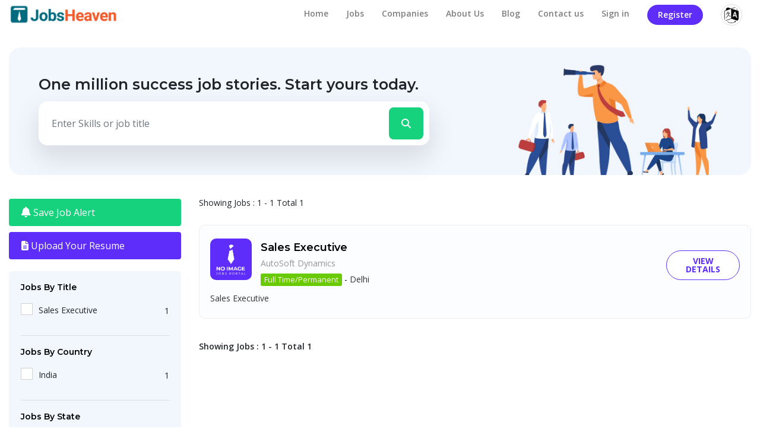

--- FILE ---
content_type: text/html; charset=UTF-8
request_url: http://jobsheaven.enroles.com/jobs?functional_area_id%5B%5D=5
body_size: 8456
content:
<!DOCTYPE html>

<html lang="en" class="ltr" dir="ltr">



<head><script>(function(w,i,g){w[g]=w[g]||[];if(typeof w[g].push=='function')w[g].push(i)})
(window,'GTM-WD3GLMK','google_tags_first_party');</script><script>(function(w,d,s,l){w[l]=w[l]||[];(function(){w[l].push(arguments);})('set', 'developer_id.dY2E1Nz', true);
		var f=d.getElementsByTagName(s)[0],
		j=d.createElement(s);j.async=true;j.src='/179h/';
		f.parentNode.insertBefore(j,f);
		})(window,document,'script','dataLayer');</script>

    <meta charset="utf-8">

    <meta http-equiv="X-UA-Compatible" content="IE=edge">

    <meta name="viewport" content="width=device-width, initial-scale=1">

    <title>Jobs In Pakistan</title>

    <meta name="Description" content="Find best Jobs in Pakistan, jobs listings and job opportunities on ROZEE.PK. Browse more than 100K jobs in Pakistan and apply for free! Jobsportal is Pakistan's leading job website where more than 52K top companies are posting jobs">

    <meta name="Keywords" content="Jobs in Pakistan, Jobs Pakistan, Jobs, Careers, Recruitment, Employment, Hiring, Banking, CVs, Career, Finance, IT, Marketing, Online Jobs, Opportunity,Pakistan, Resume, Work, naukri, rizq, Rozi">

    <meta name="robots" content="ALL, FOLLOW,INDEX" />

    <!-- Fav Icon -->

    <link rel="shortcut icon" href="http://jobsheaven.enroles.com/favicon.ico">

    <!-- Slider -->

    <link href="http://jobsheaven.enroles.com/js/revolution-slider/css/settings.css" rel="stylesheet">

    <!-- Owl carousel -->

    <link href="http://jobsheaven.enroles.com/css/owl.carousel.css" rel="stylesheet">

    <!-- Bootstrap -->

    <link href="http://jobsheaven.enroles.com/css/bootstrap.min.css" rel="stylesheet">

    <!-- Font Awesome -->

    <link href="http://jobsheaven.enroles.com/css/all.min.css" rel="stylesheet">

    <!-- Custom Style -->

    <link href="http://jobsheaven.enroles.com/css/main.css" rel="stylesheet">

    
    <link href="http://jobsheaven.enroles.com/admin_assets/global/plugins/bootstrap-datepicker/css/bootstrap-datepicker3.min.css" rel="stylesheet" type="text/css" />

    <link href="http://jobsheaven.enroles.com/admin_assets/global/plugins/select2/css/select2.min.css" rel="stylesheet" type="text/css" />

    <link href="http://jobsheaven.enroles.com/admin_assets/global/plugins/select2/css/select2-bootstrap.min.css" rel="stylesheet" type="text/css" />

    <!-- HTML5 shim and Respond.js for IE8 support of HTML5 elements and media queries -->

    <!--[if lt IE 9]>

          <script src="http://jobsheaven.enroles.com/js/html5shiv.min.js"></script>

          <script src="http://jobsheaven.enroles.com/js/respond.min.js"></script>

        <![endif]-->

    
<style type="text/css">

    .searchList li .jobimg {

        min-height: 80px;

    }

    .hide_vm_ul{

        height:100px;

        overflow:hidden;

    }

    .hide_vm{

        display:none !important;

    }

    .view_more{

        cursor:pointer;

    }

</style>




    

    

</head>



<body>

     

<!-- Header start --> 

<div class="header">
    <div class="container-fluid">
        <div class="row">
            <div class="col-lg-2 col-md-12 col-12"> <a href="http://jobsheaven.enroles.com" class="logo"><img src="http://jobsheaven.enroles.com/sitesetting_images/thumb/jobs-heaven-updated-1679391989-750.png" alt="Jobs Heaven Updated" /></a>
                <div class="navbar-header navbar-light">
                    <button class="navbar-toggler collapsed" type="button" data-toggle="collapse" data-target="#nav-main" aria-controls="nav-main" aria-expanded="false" aria-label="Toggle navigation"> <i class="fas fa-bars"></i></button>
                </div>
                <div class="clearfix"></div>
            </div>
            <div class="col-lg-10 col-md-12 col-12"> 

                <!-- Nav start -->
                <nav class="navbar navbar-expand-lg navbar-light">
					
                    <div class="navbar-collapse collapse" id="nav-main">
                        <ul class="navbar-nav ml-auto">
                            <li class="nav-item "><a href="http://jobsheaven.enroles.com" class="nav-link">Home</a> </li>
							
                            
														<li class="nav-item"><a href="http://jobsheaven.enroles.com/jobs" class="nav-link">Jobs</a> </li>
							
							<li class="nav-item http://jobsheaven.enroles.com/jobs"><a href="http://jobsheaven.enroles.com/companies" class="nav-link">Companies</a> </li>
                                                         <li class="nav-item "><a href="http://jobsheaven.enroles.com/cms/about-us" class="nav-link">About Us</a> </li>
                            							<li class="nav-item "><a href="http://jobsheaven.enroles.com/blog" class="nav-link">Blog</a> </li>
                            <li class="nav-item "><a href="http://jobsheaven.enroles.com/contact-us" class="nav-link">Contact us</a> </li>
                                                          <li class="nav-item"><a href="http://jobsheaven.enroles.com/login" class="nav-link">Sign in</a> </li>
							<li class="nav-item"><a href="http://jobsheaven.enroles.com/register" class="nav-link register">Register</a> </li>                            
                                                        <li class="dropdown userbtn"><a href="http://jobsheaven.enroles.com"><img src="http://jobsheaven.enroles.com/images/lang.png" alt="" class="userimg" /></a>
                                <ul class="dropdown-menu">
                                                                        <li><a href="javascript:;" onclick="event.preventDefault(); document.getElementById('locale-form-ar').submit();" class="nav-link">عربى</a>
                                        <form id="locale-form-ar" action="http://jobsheaven.enroles.com/set-locale" method="POST" style="display: none;">
                                            <input type="hidden" name="_token" value="dRwkv1ZTaaD0paYSJUYYXJCYbWFYAQ1FFUzVN0OG">
                                            <input type="hidden" name="locale" value="ar"/>
                                            <input type="hidden" name="return_url" value="http://jobsheaven.enroles.com/jobs?functional_area_id%5B0%5D=5"/>
                                            <input type="hidden" name="is_rtl" value="1"/>
                                        </form>
                                    </li>
                                                                        <li><a href="javascript:;" onclick="event.preventDefault(); document.getElementById('locale-form-en').submit();" class="nav-link">English</a>
                                        <form id="locale-form-en" action="http://jobsheaven.enroles.com/set-locale" method="POST" style="display: none;">
                                            <input type="hidden" name="_token" value="dRwkv1ZTaaD0paYSJUYYXJCYbWFYAQ1FFUzVN0OG">
                                            <input type="hidden" name="locale" value="en"/>
                                            <input type="hidden" name="return_url" value="http://jobsheaven.enroles.com/jobs?functional_area_id%5B0%5D=5"/>
                                            <input type="hidden" name="is_rtl" value="0"/>
                                        </form>
                                    </li>
                                                                        <li><a href="javascript:;" onclick="event.preventDefault(); document.getElementById('locale-form-es').submit();" class="nav-link">Español</a>
                                        <form id="locale-form-es" action="http://jobsheaven.enroles.com/set-locale" method="POST" style="display: none;">
                                            <input type="hidden" name="_token" value="dRwkv1ZTaaD0paYSJUYYXJCYbWFYAQ1FFUzVN0OG">
                                            <input type="hidden" name="locale" value="es"/>
                                            <input type="hidden" name="return_url" value="http://jobsheaven.enroles.com/jobs?functional_area_id%5B0%5D=5"/>
                                            <input type="hidden" name="is_rtl" value="0"/>
                                        </form>
                                    </li>
                                                                        <li><a href="javascript:;" onclick="event.preventDefault(); document.getElementById('locale-form-ur').submit();" class="nav-link">اردو</a>
                                        <form id="locale-form-ur" action="http://jobsheaven.enroles.com/set-locale" method="POST" style="display: none;">
                                            <input type="hidden" name="_token" value="dRwkv1ZTaaD0paYSJUYYXJCYbWFYAQ1FFUzVN0OG">
                                            <input type="hidden" name="locale" value="ur"/>
                                            <input type="hidden" name="return_url" value="http://jobsheaven.enroles.com/jobs?functional_area_id%5B0%5D=5"/>
                                            <input type="hidden" name="is_rtl" value="1"/>
                                        </form>
                                    </li>
                                                                    </ul>
                            </li>
                        </ul>

                        <!-- Nav collapes end --> 

                    </div>
                    <div class="clearfix"></div>
                </nav>

                <!-- Nav end --> 

            </div>
        </div>

        <!-- row end --> 

    </div>

    <!-- Header container end --> 

</div>






 

<!-- Header end --> 




<form action="http://jobsheaven.enroles.com/jobs" method="get">
	<!-- Page Title start -->
	<div class="container">
	<div class="pageSearch">
			
				<div class="row">
					<div class="col-lg-7">

												<h3 class="mb-3">One million success job stories. <span>Start yours today.</span></h3>				
						
						<div class="searchform">
						<div class="input-group">
							<input type="text"  name="search" id="jbsearch" value="" class="form-control" placeholder="Enter Skills or job title" autocomplete="off" />
							
							<button type="submit" class="btn"><i class="fas fa-search"></i></button>
						</div>
						</div>
					</div>
				</div>
			
	</div>
	</div>
	<!-- Page Title end -->
</form>



<!-- Inner Page Title end -->

<div class="listpgWraper">

    <div class="container">

        

        <form action="http://jobsheaven.enroles.com/jobs" method="get">

            <!-- Search Result and sidebar start -->

            <div class="row"> 

                <div class="col-lg-3"> 
	<div class="jobreqbtn">
		<a class="btn btn-job-alert" href="javascript:;">
		<i class="fa fa-bell" style="font-size:1.125rem;"></i> Save Job Alert </a>
		
	
		<a href="http://jobsheaven.enroles.com/my-profile#cvs" class="btn"><i class="fa fa-file-text" aria-hidden="true"></i> Upload Your Resume</a>
		</div>
    <!-- Side Bar start -->
    <div class="sidebar">
        <input type="hidden" name="search" value=""/>
        
        <!-- Jobs By Title -->
        <div class="widget">
            <h4 class="widget-title">Jobs By Title</h4>
            <ul class="optionlist view_more_ul">
                                                <li>
                                        <input type="checkbox" name="job_title[]" id="job_title_0" value="Sales Executive"  >
                    <label for="job_title_0"></label>
                    Sales Executive <span>1</span> </li>

                                            </ul>
            <!-- title end --> 
            <span class="text text-primary view_more hide_vm">View More</span> </div>

        <!-- Jobs By Country -->
        <div class="widget">
            <h4 class="widget-title">Jobs By Country</h4>
            <ul class="optionlist view_more_ul">
                                                                                                <li>
                    <input type="checkbox" name="country_id[]" id="country_101" value="101" >
                    <label for="country_101"></label>
                    India <span>1</span> </li>
                                                            </ul>
            <span class="text text-primary view_more hide_vm">View More</span> </div>
        <!-- Jobs By Country end--> 


        <!-- Jobs By State -->
        <div class="widget">
            <h4 class="widget-title">Jobs By State</h4>
            <ul class="optionlist view_more_ul">
                                                                                                <li>
                    <input type="checkbox" name="state_id[]" id="state_10" value="10" >
                    <label for="state_10"></label>
                    Delhi <span>1</span> </li>
                                                            </ul>
            <span class="text text-primary view_more hide_vm">View More</span> </div>
        <!-- Jobs By State end--> 


        <!-- Jobs By City -->
        <div class="widget">
            <h4 class="widget-title">Jobs By City</h4>
            <ul class="optionlist view_more_ul">
                                                                                                <li>
                    <input type="checkbox" name="city_id[]" id="city_706" value="706" >
                    <label for="city_706"></label>
                    Delhi <span>1</span> </li>
                                                            </ul>
            <span class="text text-primary view_more hide_vm">View More</span> </div>
        <!-- Jobs By City end--> 

        <!-- Jobs By Experience -->
        <div class="widget">
            <h4 class="widget-title">Jobs By Experience</h4>
            <ul class="optionlist view_more_ul">
                                                                                                <li>
                    <input type="checkbox" name="job_experience_id[]" id="job_experience_8" value="8" >
                    <label for="job_experience_8"></label>
                    7 Year <span>1</span> </li>
                                                            </ul>
            <span class="text text-primary view_more hide_vm">View More</span> </div>
        <!-- Jobs By Experience end --> 

        <!-- Jobs By Job Type -->
        <div class="widget">
            <h4 class="widget-title">Jobs By Job Type</h4>
            <ul class="optionlist view_more_ul">
                                                                                                <li>
                    <input type="checkbox" name="job_type_id[]" id="job_type_3" value="3" >
                    <label for="job_type_3"></label>
                    Full Time/Permanent <span>1</span> </li>
                                                            </ul>
            <span class="text text-primary view_more hide_vm">View More</span> </div>
        <!-- Jobs By Job Type end --> 

        <!-- Jobs By Job Shift -->
        <div class="widget">
            <h4 class="widget-title">Jobs By Job Shift</h4>
            <ul class="optionlist view_more_ul">
                                                                                                <li>
                    <input type="checkbox" name="job_shift_id[]" id="job_shift_2" value="2" >
                    <label for="job_shift_2"></label>
                    Second Shift (Afternoon) <span>1</span> </li>
                                                            </ul>
            <span class="text text-primary view_more hide_vm">View More</span> </div>
        <!-- Jobs By Job Shift end --> 

        <!-- Jobs By Career Level -->
        <div class="widget">
            <h4 class="widget-title">Jobs By Career Level</h4>
            <ul class="optionlist view_more_ul">
                                                                                                <li>
                    <input type="checkbox" name="career_level_id[]" id="career_level_2" value="2" >
                    <label for="career_level_2"></label>
                    Entry Level <span></span> </li>
                                                            </ul>
            <span class="text text-primary view_more hide_vm">View More</span> </div>
        <!-- Jobs By Career Level end --> 


        <!-- Jobs By Degree Level -->
        <div class="widget">
            <h4 class="widget-title">Jobs By Degree Level</h4>
            <ul class="optionlist view_more_ul">
                                                                                                <li>
                    <input type="checkbox" name="degree_level_id[]" id="degree_level_4" value="4" >
                    <label for="degree_level_4"></label>
                    Bachelors <span>1</span> </li>
                                                            </ul>
            <span class="text text-primary view_more hide_vm">View More</span> </div>
        <!-- Jobs By Degree Level end --> 


        <!-- Jobs By Gender -->
        <div class="widget">
            <h4 class="widget-title">Jobs By Gender</h4>
            <ul class="optionlist view_more_ul">
                                                                                                <li>
                    <input type="checkbox" name="gender_id[]" id="gender_2" value="2" >
                    <label for="gender_2"></label>
                    Male <span>1</span> </li>
                                                            </ul>
            <span class="text text-primary view_more hide_vm">View More</span> </div>
        <!-- Jobs By Gender end --> 



        <!-- Jobs By Industry -->
        <div class="widget">
            <h4 class="widget-title">Jobs By Industry</h4>
            <ul class="optionlist view_more_ul">
                                                                                                <li>
                    <input type="checkbox" name="industry_id[]" id="industry_1" value="1" >
                    <label for="industry_1"></label>
                    Information Technology <span>1</span> </li>
                                                            </ul>
            <span class="text text-primary view_more hide_vm">View More</span> </div>
        <!-- Jobs By Industry end --> 

        <!-- Jobs By Skill -->
        <div class="widget">
            <h4 class="widget-title">Jobs By Skill</h4>
            <ul class="optionlist view_more_ul">
                                                                
                                <li>
                    <input type="checkbox" name="job_skill_id[]" id="job_skill_4" value="4" >
                    <label for="job_skill_4"></label>
                    COMMUNICATION <span>1</span> </li>
                                                            </ul>
            <span class="text text-primary view_more hide_vm">View More</span> </div>
        <!-- Jobs By Industry end --> 


        <div class="widget">
            <h4 class="widget-title">Jobs By Functional Areas</h4>
            <ul class="optionlist view_more_ul">
                                                                                                <li>
                    <input type="checkbox" name="functional_area_id[]" id="functional_area_id_5" value="5" checked=&quot;checked&quot;>
                    <label for="functional_area_id_5"></label>
                    Administration <span>1</span>
                </li>                
                                                
            </ul>
            <!-- title end --> 
            <span class="text text-primary view_more hide_vm">View More</span> </div>


        <!-- Top Companies -->
        <div class="widget">
            <h4 class="widget-title">Jobs By Company</h4>
            <ul class="optionlist view_more_ul">
                                                                                                <li>
                    <input type="checkbox" name="company_id[]" id="company_2" value="2" >
                    <label for="company_2"></label>
                    AutoSoft Dynamics <span>1</span> 
                </li>
                                                            </ul>
            <span class="text text-primary view_more hide_vm">View More</span> </div>
        <!-- Top Companies end --> 

        <!-- Salary -->
        <div class="widget">
            <h4 class="widget-title">Salary Range</h4>
            <div class="form-group">
                <input class="form-control" id="salary_from" placeholder="Salary From" name="salary_from" type="number">
            </div>
            <div class="form-group">
                <input class="form-control" id="salary_to" placeholder="Salary To" name="salary_to" type="number">
            </div>
            <div class="form-group">
                <select class="form-control" id="salary_currency" name="salary_currency"><option value="" selected="selected">Select Salary Currency</option><option value="AED">AED</option><option value="AF">AF</option><option value="ALL">ALL</option><option value="ANG">ANG</option><option value="ARS">ARS</option><option value="AUD">AUD</option><option value="AWG">AWG</option><option value="AZ">AZ</option><option value="BAM">BAM</option><option value="BBD">BBD</option><option value="BG">BG</option><option value="BMD">BMD</option><option value="BOB">BOB</option><option value="BRL">BRL</option><option value="BWP">BWP</option><option value="BYR">BYR</option><option value="CAD">CAD</option><option value="CHF">CHF</option><option value="CLP">CLP</option><option value="CNY">CNY</option><option value="COP">COP</option><option value="CRC">CRC</option><option value="CUP">CUP</option><option value="CZK">CZK</option><option value="DKK">DKK</option><option value="DOP ">DOP </option><option value="EGP">EGP</option><option value="EUR">EUR</option><option value="FKP">FKP</option><option value="GBP">GBP</option><option value="GHC">GHC</option><option value="GIP">GIP</option><option value="GTQ">GTQ</option><option value="GYD">GYD</option><option value="HNL">HNL</option><option value="HUF">HUF</option><option value="IDR">IDR</option><option value="ILS">ILS</option><option value="INR">INR</option><option value="IRR">IRR</option><option value="ISK">ISK</option><option value="JEP">JEP</option><option value="JMD">JMD</option><option value="JPY">JPY</option><option value="KGS">KGS</option><option value="KHR">KHR</option><option value="KYD">KYD</option><option value="KZT">KZT</option><option value="LAK">LAK</option><option value="LBP">LBP</option><option value="LKR">LKR</option><option value="LRD">LRD</option><option value="LTL">LTL</option><option value="LVL">LVL</option><option value="MKD">MKD</option><option value="MNT">MNT</option><option value="MUR">MUR</option><option value="MX">MX</option><option value="MYR">MYR</option><option value="MZ">MZ</option><option value="NAD">NAD</option><option value="NG">NG</option><option value="NIO">NIO</option><option value="NOK">NOK</option><option value="NPR">NPR</option><option value="NZD">NZD</option><option value="OMR">OMR</option><option value="PAB">PAB</option><option value="PE">PE</option><option value="PHP">PHP</option><option value="PKR">PKR</option><option value="PL">PL</option><option value="PYG">PYG</option><option value="QAR">QAR</option><option value="RO">RO</option><option value="RSD">RSD</option><option value="RUB">RUB</option><option value="SAR">SAR</option><option value="SBD">SBD</option><option value="SCR">SCR</option><option value="SEK">SEK</option><option value="SGD">SGD</option><option value="SHP">SHP</option><option value="SOS">SOS</option><option value="SRD">SRD</option><option value="SVC">SVC</option><option value="SYP">SYP</option><option value="THB">THB</option><option value="TRY">TRY</option><option value="TTD">TTD</option><option value="TVD">TVD</option><option value="TWD">TWD</option><option value="UAH">UAH</option><option value="USD">USD</option><option value="UYU">UYU</option><option value="UZS">UZS</option><option value="VEF">VEF</option><option value="VND">VND</option><option value="YER">YER</option><option value="ZAR">ZAR</option><option value="ZWD">ZWD</option></select>
            </div>
            <!-- Salary end --> 

            <!-- button -->
            <div class="searchnt">
                <button type="submit" class="btn"><i class="fa fa-search" aria-hidden="true"></i> Search Jobs</button>
            </div>
            <!-- button end--> 
        </div>
        <!-- Side Bar end --> 
    </div>
</div>                

                <div class="col-lg-9"> 

                    <!-- Search List -->

                    <div class="topstatinfo">
                    Showing Jobs : 1 - 1 Total 1
                    </div>

                    <ul class="searchList">

                        <!-- job start --> 

                          
                         
                        
                             
                            
<li class="">
<div class="row">
    <div class="col-lg-10 col-md-8">
        <div class="jobimg"><img src="http://jobsheaven.enroles.com/admin_assets/no-image.png"  alt="AutoSoft Dynamics" title="AutoSoft Dynamics"></div>
        <div class="jobinfo">
            <h3><a href="http://jobsheaven.enroles.com/job/sales-executive-35" title="Sales Executive">Sales Executive</a> </h3>
            <div class="companyName"><a href="http://jobsheaven.enroles.com/company/autosoft-dynamics-2" title="AutoSoft Dynamics">AutoSoft Dynamics</a></div>
            <div class="location">
                <label class="fulltime" title="Full Time/Permanent">Full Time/Permanent</label>
                - <span>Delhi</span></div>
        </div>
        <div class="clearfix"></div>
    </div>
    <div class="col-lg-2 col-md-4">
        <div class="listbtn"><a href="http://jobsheaven.enroles.com/job/sales-executive-35">View Details</a></div>
    </div>
</div>
<p>Sales Executive</p>
</li>				



						 
                            
						

						 
                        <!-- job end --> 

                                                
						

						

						

                           

                       

                            <!-- job end -->

                            

						

						

						

                    </ul>



                    <!-- Pagination Start -->

                    <div class="pagiWrap">

                        <div class="row">

                            <div class="col-lg-5">

                                <div class="showreslt">

                                    Showing Jobs : 1 - 1 Total 1

                                </div>

                            </div>

                            <div class="col-lg-7 text-right">

                                
                                

                                
                            </div>

                        </div>

                    </div>

                    <!-- Pagination end --> 

                   



                </div>

            </div>

        </form>

    </div>

</div>

<div class="modal fade" id="show_alert" role="dialog">

    <div class="modal-dialog">



        <!-- Modal content-->

        <div class="modal-content">

            <form id="submit_alert">

                <input type="hidden" name="_token" value="dRwkv1ZTaaD0paYSJUYYXJCYbWFYAQ1FFUzVN0OG">
                <input type="hidden" name="search" value="">

                <input type="hidden" name="country_id" value="">

                <input type="hidden" name="state_id" value="">

                <input type="hidden" name="city_id" value="">

                <input type="hidden" name="functional_area_id" value="5 ">

                <div class="modal-header">

                    <h4 class="modal-title">Job Alert</h4>

                    <button type="button" class="close" data-dismiss="modal">&times;</button>

                </div>

                <div class="modal-body">

					

					<h3>Get the latest <strong></strong> jobs   sent straight to your inbox</h3>

					

                    <div class="form-group">

                        <input type="text" class="form-control" name="email" id="email" placeholder="Enter your Email"

                            value="">

                    </div>

                </div>

                <div class="modal-footer">

                    <button type="button" class="btn btn-default" data-dismiss="modal">Close</button>

                    <button type="submit" class="btn btn-primary">Submit</button>

                </div>

            </form>

        </div>



    </div>

</div>

<!--Footer-->
<div class="largebanner shadow3">
<div class="adin">
<img src="https://www.sharjeelanjum.com/demos/jobsportal-update/images/google-ad-wide.jpg">
</div>
<div class="clearfix"></div>
</div>






<div class="footerWrap"> 
    <div class="container">
        <div class="row"> 

            <!--Quick Links-->
            <div class="col-md-3 col-sm-6">
                <h5>Quick Links</h5>
                <!--Quick Links menu Start-->
                <ul class="quicklinks">
                    <li><a href="http://jobsheaven.enroles.com">Home</a></li>
                    <li><a href="http://jobsheaven.enroles.com/contact-us">Contact Us</a></li>
                    <li class="postad"><a href="http://jobsheaven.enroles.com/post-job">Post a Job</a></li>
                    <li><a href="http://jobsheaven.enroles.com/faq">FAQs</a></li>
                                        
                    <li class=""><a href="http://jobsheaven.enroles.com/cms/about-us">About Us</a></li>
                                        
                    <li class=""><a href="http://jobsheaven.enroles.com/cms/terms-of-use">Terms Of Use</a></li>
                                    </ul>
            </div>
            <!--Quick Links menu end-->

            <div class="col-md-3 col-sm-6">
                <h5>Jobs By Functional Area</h5>
                <!--Quick Links menu Start-->
                <ul class="quicklinks">
                                                            <li><a href="http://jobsheaven.enroles.com/jobs?functional_area_id%5B%5D=144">Web Developer</a></li>
                                        <li><a href="http://jobsheaven.enroles.com/jobs?functional_area_id%5B%5D=15">Business Systems Analyst</a></li>
                                        <li><a href="http://jobsheaven.enroles.com/jobs?functional_area_id%5B%5D=3">Admin</a></li>
                                        <li><a href="http://jobsheaven.enroles.com/jobs?functional_area_id%5B%5D=8">Advertising</a></li>
                                        <li><a href="http://jobsheaven.enroles.com/jobs?functional_area_id%5B%5D=40">Graphic Design</a></li>
                                        <li><a href="http://jobsheaven.enroles.com/jobs?functional_area_id%5B%5D=28">Database Administration (DBA)</a></li>
                                        <li><a href="http://jobsheaven.enroles.com/jobs?functional_area_id%5B%5D=1">Accountant</a></li>
                                        <li><a href="http://jobsheaven.enroles.com/jobs?functional_area_id%5B%5D=12">Bank Operation</a></li>
                                        <li><a href="http://jobsheaven.enroles.com/jobs?functional_area_id%5B%5D=5">Administration</a></li>
                                        <li><a href="http://jobsheaven.enroles.com/jobs?functional_area_id%5B%5D=128">Software &amp; Web Development</a></li>
                                    </ul>
            </div>

            <!--Jobs By Industry-->
            <div class="col-md-3 col-sm-6">
                <h5>Jobs By Industry</h5>
                <!--Industry menu Start-->
                <ul class="quicklinks">
                                                            <li><a href="http://jobsheaven.enroles.com/jobs?industry_id%5B%5D=38">Health &amp; Fitness</a></li>
                                        <li><a href="http://jobsheaven.enroles.com/jobs?industry_id%5B%5D=3">Banking/Financial Services</a></li>
                                        <li><a href="http://jobsheaven.enroles.com/jobs?industry_id%5B%5D=11">Education/Training</a></li>
                                        <li><a href="http://jobsheaven.enroles.com/jobs?industry_id%5B%5D=24">Travel/Tourism/Transportation</a></li>
                                        <li><a href="http://jobsheaven.enroles.com/jobs?industry_id%5B%5D=1">Information Technology</a></li>
                                        <li><a href="http://jobsheaven.enroles.com/jobs?industry_id%5B%5D=31">AutoMobile</a></li>
                                        <li><a href="http://jobsheaven.enroles.com/jobs?industry_id%5B%5D=32">Fashion</a></li>
                                        <li><a href="http://jobsheaven.enroles.com/jobs?industry_id%5B%5D=41">Courier/Logistics</a></li>
                                        <li><a href="http://jobsheaven.enroles.com/jobs?industry_id%5B%5D=28">Electronics</a></li>
                                        <li><a href="http://jobsheaven.enroles.com/jobs?industry_id%5B%5D=7">Advertising/PR</a></li>
                                    </ul>
                <!--Industry menu End-->
                <div class="clear"></div>
            </div>

            <!--About Us-->
            <div class="col-md-3 col-sm-12">
                <h5>Contact Us</h5>
                <div class="address">India</div>
                <div class="email"> <a href="/cdn-cgi/l/email-protection#d6a5a3a6a6b9a4a296bcb9b4a5beb3b7a0b3b8f8b9b8babfb8b3"><span class="__cf_email__" data-cfemail="fb888e8b8b94898fbb91949988939e9a8d9e95d594959792959e">[email&#160;protected]</span></a> </div>
                <div class="phone"> <a href="tel:+91 9876543210">+91 9876543210</a></div>
                <!-- Social Icons -->
                <div class="social"><a href="https://www.facebook.com/" target="_blank"><i class="fab fa-facebook-square" aria-hidden="true"></i></a>
<a href="https://plus.google.com/" target="_blank"><i class="fab fa-google-plus-square" aria-hidden="true"></i></a>
<a href="https://www.pinterest.com/" target="_blank"><i class="fab fa-pinterest-square" aria-hidden="true"></i></a>
<a href="https://www.twitter.com" target="_blank"><i class="fab fa-twitter-square" aria-hidden="true"></i></a>
<a href="https://www.instagram.com/" target="_blank"><i class="fab fa-instagram" aria-hidden="true"></i></a>
<a href="https://linkedin.com/" target="_blank"><i class="fab fa-linkedin-square" aria-hidden="true"></i></a>
<a href="https://www.youtube.com" target="_blank"><i class="fab fa-youtube-square" aria-hidden="true"></i></a>
<a href="https://www.tumblr.com/" target="_blank"><i class="fab fa-tumblr-square" aria-hidden="true"></i></a>
<a href="https://www.flickr.com/" target="_blank"><i class="fab fa-flickr-square" aria-hidden="true"></i></a>
</div>
                <!-- Social Icons end --> 

            </div>
            <!--About us End--> 


        </div>
    </div>
</div>
<!--Footer end--> 
<!--Copyright-->
<div class="copyright">
    <div class="container">
        <div class="row">
            <div class="col-md-8">
                <div class="bttxt">Copyright &copy; 2026 Jobs Heaven Updated. All Rights Reserved. Design by: <a href="http://jobsheaven.enroles.comhttp://graphicriver.net/user/ecreativesol" target="_blank">eCreativeSolutions</a></div>
            </div>
            <div class="col-md-4">
                <div class="paylogos"><img src="http://jobsheaven.enroles.com/images/payment-icons.png" alt="" /></div>	
            </div>
        </div>

    </div>
</div>

<script data-cfasync="false" src="/cdn-cgi/scripts/5c5dd728/cloudflare-static/email-decode.min.js"></script><script src="https://cdnjs.cloudflare.com/ajax/libs/turbolinks/5.0.0/turbolinks.min.js" data-turbolinks-eval="false" data-turbo-eval="false"></script>
    <!-- Bootstrap's JavaScript -->

    <script src="http://jobsheaven.enroles.com/js/jquery.min.js"></script>

    <script src="http://jobsheaven.enroles.com/js/bootstrap.min.js"></script>

    <script src="http://jobsheaven.enroles.com/js/popper.js"></script>

    <!-- Owl carousel -->

    <script src="http://jobsheaven.enroles.com/js/owl.carousel.js"></script>

    <script src="http://jobsheaven.enroles.com/admin_assets/global/plugins/bootstrap-datepicker/js/bootstrap-datepicker.min.js" type="text/javascript"></script>

    <script src="http://jobsheaven.enroles.com/admin_assets/global/plugins/Bootstrap-3-Typeahead/bootstrap3-typeahead.min.js" type="text/javascript"></script>

    <!-- END PAGE LEVEL PLUGINS -->

    <script src="http://jobsheaven.enroles.com/admin_assets/global/plugins/select2/js/select2.full.min.js" type="text/javascript"></script>

    <script src="http://jobsheaven.enroles.com/admin_assets/global/plugins/jquery.scrollTo.min.js" type="text/javascript"></script>

    <!-- Revolution Slider -->

    <script type="text/javascript" src="http://jobsheaven.enroles.com/js/revolution-slider/js/jquery.themepunch.tools.min.js"></script>

    <script type="text/javascript" src="http://jobsheaven.enroles.com/js/revolution-slider/js/jquery.themepunch.revolution.min.js"></script>

    <script src="https://unpkg.com/sweetalert/dist/sweetalert.min.js"></script>

    <script src="https://cdnjs.cloudflare.com/ajax/libs/jquery-validate/1.19.0/jquery.validate.js"></script>

    <script src="https://cdnjs.cloudflare.com/ajax/libs/jquery-validate/1.19.0/additional-methods.min.js"></script>

    <script src="https://www.google.com/recaptcha/api.js?" async defer></script>


     

<script>
$('.btn-job-alert').on('click', function() {
        swal({
        title: "Save Job Alerts",

        text: "To save Job Alerts you must be Registered and Logged in",

        icon: "error",

        buttons: {
        Login: "Login",
        register: "Register",
        hello: "OK",
      },
});
    
})

     $(document).ready(function ($) {
        $("#search-job-list").submit(function () {
            $(this).find(":input").filter(function () {
                return !this.value;
            }).attr("disabled", "disabled");
            return true;
        });



        $("#search-job-list").find(":input").prop("disabled", false);



        $(".view_more_ul").each(function () {

            if ($(this).height() > 100)

            {

                $(this).addClass('hide_vm_ul');

                $(this).next().removeClass('hide_vm');

            }

        });

        $('.view_more').on('click', function (e) {

            e.preventDefault();

            $(this).prev().removeClass('hide_vm_ul');

            $(this).addClass('hide_vm');

        });



    });

    if ($("#submit_alert").length > 0) {

    $("#submit_alert").validate({



        rules: {

            email: {

                required: true,

                maxlength: 5000,

                email: true

            }

        },

        messages: {

            email: {

                required: "Email is required",

            }



        },

        submitHandler: function(form) {

            $.ajaxSetup({

                headers: {

                    'X-CSRF-TOKEN': $('meta[name="csrf-token"]').attr('content')

                }

            });

            $.ajax({

                url: "http://jobsheaven.enroles.com/subscribe-alert",

                type: "GET",

                data: $('#submit_alert').serialize(),

                success: function(response) {

                    $("#submit_alert").trigger("reset");

                    $('#show_alert').modal('hide');

                    swal({

                        title: "Success",

                        text: response["msg"],

                        icon: "success",

                        button: "OK",

                    });

                }

            });

        }

    })

}

 $(document).on('click','.swal-button--Login',function(){
        window.location.href = "http://jobsheaven.enroles.com/login";
     })
     $(document).on('click','.swal-button--register',function(){
        window.location.href = "http://jobsheaven.enroles.com/register";
     })

</script>

<script type="text/javascript">
    $(document).ready(function ($) {
    $('#country_id').on('change', function (e) {
    e.preventDefault();
    filterStates(0);
    });
    $(document).on('change', '#state_id', function (e) {
    e.preventDefault();
    filterCities(0);
    });
                filterStates(0);
    });
    function filterStates(state_id)
    {
    var country_id = $('#country_id').val();
    if (country_id != ''){
    $.post("http://jobsheaven.enroles.com/filter-states-dropdown", {country_id: country_id, state_id: state_id, _method: 'POST', _token: 'dRwkv1ZTaaD0paYSJUYYXJCYbWFYAQ1FFUzVN0OG'})
            .done(function (response) {
            $('#state_dd').html(response);
                                filterCities(0);
            });
    }
    }
    function filterCities(city_id)
    {
    var state_id = $('#state_id').val();
    if (state_id != ''){
    $.post("http://jobsheaven.enroles.com/filter-cities-dropdown", {state_id: state_id, city_id: city_id, _method: 'POST', _token: 'dRwkv1ZTaaD0paYSJUYYXJCYbWFYAQ1FFUzVN0OG'})
            .done(function (response) {
            $('#city_dd').html(response);
            });
    }
    }
</script>

    <!-- Custom js -->

    <script src="http://jobsheaven.enroles.com/js/script.js"></script>

    <script type="text/JavaScript">

        $(document).ready(function(){

            $(document).scrollTo('.has-error', 2000);

            });

            function showProcessingForm(btn_id){		

            $("#"+btn_id).val( 'Processing .....' );

            $("#"+btn_id).attr('disabled','disabled');		

            }

		

		setInterval("hide_savedAlert()",7000);

        function hide_savedAlert(){

          $(document).find('.svjobalert').hide();

        }



        $(document).ready(function(){

            $.ajax({

                type: 'get',

                url: "http://jobsheaven.enroles.com/check-time",

                success: function(res) {

                        $('.notification').html(res);

                   

                }

            });

        });

		

        </script>

<script defer src="https://static.cloudflareinsights.com/beacon.min.js/vcd15cbe7772f49c399c6a5babf22c1241717689176015" integrity="sha512-ZpsOmlRQV6y907TI0dKBHq9Md29nnaEIPlkf84rnaERnq6zvWvPUqr2ft8M1aS28oN72PdrCzSjY4U6VaAw1EQ==" data-cf-beacon='{"version":"2024.11.0","token":"bc841188e3f94cc68ba23fe4e3271973","r":1,"server_timing":{"name":{"cfCacheStatus":true,"cfEdge":true,"cfExtPri":true,"cfL4":true,"cfOrigin":true,"cfSpeedBrain":true},"location_startswith":null}}' crossorigin="anonymous"></script>
</body>



</html>

--- FILE ---
content_type: text/html; charset=UTF-8
request_url: http://jobsheaven.enroles.com/filter-states-dropdown
body_size: 1016
content:
<select id="state_id" class="form-control" name="state_id[]"><option value="">Select State</option></select>

--- FILE ---
content_type: text/css
request_url: http://jobsheaven.enroles.com/css/main.css
body_size: 19160
content:
 /*------------------------------------------

Project Name : Jobs Portal
Desgined By  : eCreative solutions
Developed By : sharjeel
Updated        :  17/Nov/19

Table Of Index
------------------

1. Base css

2. Typography css

3. Header css

4. Top Search css

5. Map search css

6. Revolution slider css

7. How it works css

8. Top Employers css

9. Home Jobs css

10. Video css

11. Testimonials css

12. App Box css

13. Search List css

14. Job Detail css

15. Cms Pages css

16. FAQs css css

17. User Account css

18. 404 Page css

19. About Us css

20. Pay Packages css

21. Blog Listing css

22. Blog Grid css

23. Blog Detail css

24. Blog sidebar css

25. Footer css

26. Media Queries css

------------------------------------------*/





/************************************************

           ==Start Base css==

*************************************************/

@import url('https://fonts.googleapis.com/css?family=Montserrat:300,400,500,600,700,800|Open+Sans:400,400i,600,700&display=swap');
/* CSS Reset */

html, body, div, span, applet, object, iframe, h1, h2, h3, h4, h5, h6, p, blockquote, pre, a, abbr, acronym, address, big, cite, code, del, dfn, em, img, ins, kbd, q, s, samp, small, strike, strong, sub, sup, tt, var, b, u, i, center, dl, dt, dd, ol, ul, li, fieldset, form, label, legend, table, caption, tbody, tfoot, thead, tr, th, td, article, aside, canvas, details, embed, figure, figcaption, footer, header, hgroup, menu, nav, output, ruby, section, summary, time, mark, audio, video {
	margin: 0;
	padding: 0;
	border: 0;
	font-size: 100%;
	font: inherit;
	vertical-align: baseline;
}
/* HTML5 display-role reset for older browsers */

article, aside, details, figcaption, figure, footer, header, hgroup, menu, nav, section {
	display: block;
}
body {
	line-height: 1;
	font-family: 'Open Sans', sans-serif;
	font-size: 14px;
}
ol, ul {
	list-style: none;
}
blockquote, q {
	quotes: none;
}
blockquote:before, blockquote:after, q:before, q:after {
	content: '';
	content: none;
}
table {
	border-collapse: collapse;
	border-spacing: 0;
}
h1, h2, h3, h4, h5, h6 {
	font-family: 'Montserrat', sans-serif;
	margin-bottom: 10px;
	font-weight: 600;
}
.hidden{display:none;}
a {
	transition: 0.3s ease-in-out;
	-webkit-transition: 0.3s ease-in-out;
	-ms-transition: 0.3s ease-in-out;
	-moz-transition: 0.3s ease-in-out;
	color: #17d27c;
	text-decoration: none;
}
a:hover{text-decoration: none;}
a:focus {
	text-decoration: none;
}
a:focus {
	outline: 0 solid
}
input:focus, textarea:focus {
	outline: none;
}
p {
	line-height: 22px;
}
img {
	max-width: 100%;
}
select {
	-webkit-border-radius: 0;
	-moz-border-radius: 0;
	border-radius: 0;
}
.margin-top30 {
	margin-top: 30px;
}
.margin-left80 {
	margin-left: 80px;
}
/*Common*/

.section {
	padding: 50px 0;
	overflow: hidden;
}
.greybg {
	background: #f6f6f6;
}
/*Section Title*/

.titleTop {
	margin-bottom: 10px;
}
.titleTop .subtitle {
	font-size: 18px;
	font-weight: 600;
	color: #17d27c;
	letter-spacing: 3px;
}
.titleTop h3 {
	font-size:36px;
	font-weight: 600;
	color: #000;
}
.titleTop h4 {
	font-size: 24px;
	font-weight: 600;
	color: #000;
	margin-bottom: 30px;
}
.titleTop h3 span {
	color: #5e2dfa;
	font-weight: 300;
}
.btn-primary{border: none;}
.modal-title{font-size: 20px;}
.btn-close, .close {
    box-sizing: content-box;
    width: 1em;
    height: 1em;
    padding: 0.25em 0.25em;
    color: #000;
    background: transparent url(../images/times.svg) center/1em auto no-repeat;
    border: 0;
    border-radius: 0.375rem;
    opacity: .5;
	text-shadow:none;
}

/************************************************

           ==Tyography css==

*************************************************/



.mt-wrapper {
	margin-bottom: 30px;
}
h1, .h1 {
	font-size: 45px;
}
h2, .h2 {
	font-size: 30px;
}
h3 {
	font-size: 25px;
}
h4 {
	font-size: 20px;
}
h5 {
	font-size: 18px;
}
h6 {
	font-size: 16px;
}
#message-error{
	color: red;
    padding-top: 6px;
    display: inline-block;
}
.button-orng {
	background: #ffb72f;
	background: -webkit-gradient(linear, 0 0, 0 bottom, from(#ffb72f), to(#ff9000));
	background: -webkit-linear-gradient(#ffb72f, #ff9000);
	background: -moz-linear-gradient(#ffb72f, #ff9000);
	background: -ms-linear-gradient(#ffb72f, #ff9000);
	background: -o-linear-gradient(#ffb72f, #ff9000);
	background: linear-gradient(#ffb72f, #ff9000);
	padding: 7px 20px;
	color: #fff;
	border-radius: 5px;
	display: inline-block;
}
.button-orng:hover {
	text-decoration: none;
	background: -webkit-gradient(linear, 0 0, 0 bottom, from(#ff9000), to(#ffb72f));
	background: -webkit-linear-gradient(#ff9000, #ffb72f);
	background: -moz-linear-gradient(#ff9000, #ffb72f);
	background: -ms-linear-gradient(#ff9000, #ffb72f);
	background: -o-linear-gradient(#ff9000, #ffb72f);
	background: linear-gradient(#ff9000, #ffb72f);
	color: #fff;
}
.sitebtn {
	-webkit-box-shadow: 3px 4px rgba(255, 209, 95, 0.3);
	-moz-box-shadow: 3px 4px rgba(255, 209, 95, 0.3);
	box-shadow: 3px 4px rgba(255, 209, 95, 0.3);
	background: #ff9000;
	font-size: 18px;
	color: #fff;
	text-transform: uppercase;
	padding: 12px 30px;
	display: inline-block;
	border-radius: 4px;
}
.sitebtn:hover {
	background: #111;
	color: #fff;
	text-decoration: none;
}
.sitebtn i, .button-orng i {
	padding-right: 7px;
	font-size: 16px;
	display: inline-block;
}
.grey_sitebtn {
	-webkit-box-shadow: 3px 4px rgba(202, 255, 127, 0.3);
	-moz-box-shadow: 3px 4px rgba(202, 255, 127, 0.3);
	box-shadow: 3px 4px rgba(202, 255, 127, 0.3);
	background: #444;
	font-size: 18px;
	color: #fff;
	text-transform: uppercase;
	padding: 12px 30px;
	display: inline-block;
	border-radius: 4px;
}
.grey_sitebtn:hover {
	background: #111;
	color: #fff;
	text-decoration: none;
}
.grey_sitebtn i {
	padding-right: 7px;
	font-size: 16px;
	display: inline-block;
}
.gree_sitebtn {
	-webkit-box-shadow: 3px 4px rgba(202, 255, 127, 0.3);
	-moz-box-shadow: 3px 4px rgba(202, 255, 127, 0.3);
	box-shadow: 3px 4px rgba(202, 255, 127, 0.3);
	background: #77c30a;
	font-size: 18px;
	color: #fff;
	text-transform: uppercase;
	padding: 12px 30px;
	display: inline-block;
	border-radius: 4px;
}
.gree_sitebtn:hover {
	background: #111;
	color: #fff;
	text-decoration: none;
}
.gree_sitebtn i {
	padding-right: 7px;
	font-size: 16px;
	display: inline-block;
}
/*Shortcode*/

.mt-shortcodes-d-styles {
	padding-bottom: 30px;
}
.mt-shortcodes-default-custom-styles .row1 {
	padding-bottom: 55px;
}
.mt-list-style h4 {
	font-size: 16px;
	font-weight: 400;
	color: #252525;
}
.mt-list-style ul {
	padding: 0;
	list-style: none;
}
.mt-list-style ul li {
	line-height: 36px;
}
.mt-list-style ul li a {
	color: #737373;
	line-height: 36px;
}
.mt-list-style ul li span {
	font-size: 16px;
	margin-right: 10px;
}
.mt-list-style-blue {
	color: #5e2dfa;
}
/*Buttons*/

.mt-style-button {
	border-radius: 3px;
	display: inline-block;
	text-align: center;
	margin-bottom: 24px;
	text-transform: uppercase;
	cursor: pointer;
	padding: 0 20px;
}
.mt-style-button1 .mt-style-button {
	background: #5e2dfa;
	color: #fff;
	border-radius: 3px;
}
.mt-style-button2 .mt-style-button {
	background: #ddd;
	color: #000000;
	border-radius: 3px;
}
.mt-style-button3 .mt-style-button {
	background: #fff;
	color: #252525;
	border: 2px solid #42454a;
	border-radius: 3px;
}
.mt-style-button41 .mt-style-button {
	background: #55adff;
	color: #fff;
	border-radius: 30px;
}
.mt-style-button42 .mt-style-button {
	background: #ffb72f;
	color: #fff;
	border-radius: 0px;
}
.mt-style-button43 .mt-style-button {
	background: #5fd33f;
	color: #fff;
	border-radius: 3px;
}
.mt-style-button.large {
	line-height: 51px;
	font-size: 16px;
	letter-spacing: 1px;
}
.mt-style-button.normal {
	line-height: 40px;
	font-size: 12px;
	letter-spacing: 1px;
}
.mt-style-button.small {
	line-height: 30px;
	font-size: 9px;
	letter-spacing: 1px;
}
.mt-style-button1 .mt-style-button:hover {
	background: #333;
	color: #fff;
	text-decoration: none;
}
.mt-style-button2 .mt-style-button:hover {
	background: #5e2dfa;
	color: #fff;
	border-radius: 3px;
	text-decoration: none;
}
.mt-style-button3 .mt-style-button:hover {
	background: #5e2dfa;
	color: #fff;
	border-radius: 3px;
	border: 2px solid #5e2dfa;
	text-decoration: none;
}
.mt-style-button41 .mt-style-button:hover {
	background: #333;
	color: #fff;
	border-radius: 30px;
	text-decoration: none;
}
.mt-style-button42 .mt-style-button:hover {
	background: #000;
	color: #fff;
	border-radius: 0px;
	text-decoration: none;
}
.mt-style-button43 .mt-style-button:hover {
	background: #000;
	color: #fff;
	border-radius: 3px;
	text-decoration: none;
}
/************************************************

           ==Header css==

*************************************************/



.header {
	padding: 0;
}
.header .col-md-5 {
	padding-right: 0;
}
.header .logo {
	display: inline-block;
	margin: 5px 0 5px 0;
}

.navbar{padding: 0;}

.navbar-default {
	background: none;
	border: none;
	margin-bottom: 0;
	min-height: auto;
	float: right;
}
.navbar {
	background: none;
}
.navbar-collapse {
	padding: 0;
}
.navbar-nav>li {
	padding: 0 15px;
}
.navbar-nav>li>a {
	font-weight: 600;
	padding: 16px 0;
	border-bottom: 2px solid #fff;
}
.navbar-expand-lg .navbar-nav .nav-link{padding: 16px 0;}

.navbar-default .navbar-nav>.active>a, .navbar-default .navbar-nav>.active>a:focus, .navbar-default .navbar-nav>.active>a:hover {
	background: none;
}
.navbar-nav>li>a:hover, .navbar-nav>li:hover>a, .navbar-nav>li.active>a {
	border-bottom-color: #5e2dfa;
}
.navbar-default .navbar-nav>.open>a, .navbar-default .navbar-nav>.open>a:focus, .navbar-default .navbar-nav>.open>a:hover {
	background-color: #fff;
}

.userbtn{margin-top: 7px;}
.dropdown-menu {
	border-radius: 5px;
	padding: 0;
	border: none;
	box-shadow: 2px 8px 15px rgba(0,0,0,.1);
	
}
.navbar-nav>li:hover .dropdown-menu {
	display: block;
}

.navbar-expand-lg .navbar-nav .dropdown-menu>li>a {
	font-weight: 600;
	color: #555;
	padding:15px 20px;
	font-size: 14px;
}
.navbar-expand-lg .navbar-nav .dropdown-menu>li>a:hover {
	background: #5e2dfa;
	color: #fff;
}
.navbar-collapse.in {
	overflow: inherit;
	height: auto;
	padding: 0 15px;
}
.navbar-nav li.postjob, .navbar-nav li.jobseeker {
	padding: 0;
}
.navbar-expand-lg .navbar-nav .nav-link.register {
	background: #5e2dfa;
	color: #fff;
	padding:10px 18px;
	border-radius: 40px;
	margin-top: 8px;
}
.navbar-nav li.jobseeker a {
	background: #666;
	color: #fff;
	padding: 16px 15px;
	border-bottom-color: #666;
}
.navbar-nav li>a.postjob:hover, .navbar-nav li>a.jobseeker:hover {
	text-decoration: none;
	color: #fff;
	background: #000;
}
.navbar-nav>li.userbtn>a {
	padding: 0;
	border: none;
	padding-top: 8px;
}
.navbar-nav>li.userbtn img {
	width: 36px;
	height: 36px;
	border-radius: 50%;
	border: 1px solid #ddd;
	padding: 3px;
}
.navbar-nav>li.userbtn .dropdown-menu {
	left: auto;
	right: 0;
	width: 200px;
	    top: 95%;
}

.navbar-header{display: none;}


/************************************************

           ==Top Search css==

*************************************************/

.searchwrap {
	background:url(../images/search-bg.png) no-repeat bottom;	
	padding:100px 0;
	height: 800px;
}
.searchwrap h3 {
	font-size: 40px;
	color: #000;font-weight: 900;
	margin-bottom: 40px;
}
.searchwrap h3 span {
	display: block;
	color: #17d27c;
	font-weight: 700;
}

.searchwrap .col-lg-5{position: relative;}
.searchwrap .searchtpimg{
	-webkit-animation: hero-thumb-animation 2s linear infinite alternate;
    -moz-animation: hero-thumb-animation 2s linear infinite alternate;
    -o-animation: hero-thumb-animation 2s linear infinite alternate;
    animation: hero-thumb-animation 2s linear infinite alternate;
}

@keyframes hero-thumb-animation {
    0% {
        transform: translateY(40px);
    }
    100% {
        transform: translateY(100px);
    }
}



.loginpageimg{
	text-align: center;
}
.divider-text-center {
    position: relative;
    text-align: center;
	margin-bottom:35px;
}
.divider-text-center::after {
    content: "";
    height: 1px;
    width: 100%;
    position: absolute;
    background-color: #E0E6F6;
    top: 50%;
    left: 0;
    z-index: 1;
}
.divider-text-center span {
    display: inline-block;
    background-color: #fff;
    padding: 0 15px;
    z-index: 2;
    position: relative;
}

.searchbar {
	margin: 0;
	background-color: #fff;
	border-radius: 10px;
	padding: 10px;
	box-shadow:0px 20px 40px 5px rgb(0 0 0 / 10%);
}

.srchbox {
    -webkit-transition: background 0.5s ease;
    -moz-transition: background 0.5s ease;
    -ms-transition: background 0.5s ease;
    -o-transition: background 0.5s ease;
    transition: background 0.5s ease;
	
}

h3.seekertxt{text-align: left; color: #000; font-size: 48px; font-weight: 700;  }
h3.seekertxt span{color: #009c46;}



.srchbox label{display: block; color: #000; margin-bottom: 5px;font-size: 14px; font-weight: 700;}
.additional_fields{margin-top: 15px}


.additional_fields .form-control{margin-bottom: 15px; }
.searchbar .form-control {
	height: 50px;
	padding: 13px 15px;
	font-size: 16px;
	border-radius: 0;
	border:none;
	appearance: auto;
}
.searchbar select.form-control{border-left: 1px solid #eee;}
.form-control:focus{box-shadow: none;}

.srchbtn{text-align: center;}
.searchbar .btn {
	background: #17d27c;
	color: #fff;
	border: none;
	font-size: 16px;
	text-transform: uppercase;
	font-weight: 700;
	padding: 13px 20px;
	border-radius: 8px !important;
	margin-left: 10px !important;
}

.seekersrch .form-control{box-shadow: none;}
.seekersrch .btn{padding: 13px 20px;}

.getstarted {
	text-align: center;
	margin-top: 50px;
}
.getstarted a {
	display: inline-block;
	border: 3px solid #fff;
	padding: 12px 25px;
	color: #fff;
	font-size: 18px;
	font-weight: 700;
}
.getstarted a i {
	margin-right: 10px;
}
.getstarted a:hover {
	background: #5e2dfa;
	text-decoration: none;
}


.slidersearch .searchbar{background: #f2f6fd; padding: 25px; margin-top: -50px; z-index:5; position: relative; border-radius: 15px;
    box-shadow: 0px 6px 12px rgb(0 0 0 / 5%);}



/************************************************

           ==map search css==

*************************************************/

#map_canvas {
	height: 450px;
	width: 100%;
}
.infobox-wrap {
	width: 340px;
	padding: 10px 5px;
}
.infobox-wrap .infobox-figure {
	width: 150px;
	float: left;
}
.infobox-wrap .infobox-content {
	width: 180px;
	float: left;
	padding-left: 15px;
	text-align: left;
}
.infobox-wrap .infobox-content h5 {
	text-align: left;
	margin: 0;
	font-size: 20px;
}
.infobox-wrap .infobox-content .address p {
	text-align: left;
	color: #999;
	font-weight: 600;
}
.infobox-wrap .infobox-rattings {
	margin: 10px 0 15px;
}
.infobox-wrap .infobox-rattings i {
	margin-right: 2px;
}
.infobox-wrap .infobox-figure img {
	max-width: 100% !important;
}
.infobox-rattings i {
	color: #ff9600;
	font-size: 18px;
}
#map-section .form-control {
	height: auto;
	border-radius: 0;
	padding: 13px 15px;
	border: none;
	font-size: 18px;
}
#map-section .btn {
	background: #5e2dfa;
	border-radius: 0;
	color: #fff;
	border: none;
	font-size: 16px;
	text-transform: uppercase;
	font-weight: 700;
	padding: 15px 20px;
}
.searchblack {
	margin-top: -460px;
	z-index: 10;
	position: relative;
	max-width: 555px;
	float: right;
	
}

.searchblack .searchbar{margin-top: 0; box-shadow: 0 10px 30px rgba(0,0,0,0.1);}
.searchblack h3 {
	font-size: 40px;
	color: #000;font-weight: 900;
	margin-bottom: 40px;
}
.searchblack h3 span {
	display: block;
	color: #17d27c;
	font-weight: 700;
}

/*********************************************

		Revolution slider

**********************************************/
.tp-bannertimer{display: none;}
.tp-banner-container {
	position: relative;
	z-index: 1;
	padding: 0;
	width: 100%;
}
.tp-banner {
	position: relative;
	width: 100%;
}
.tp-caption {
	line-height: normal !important
}
.tp-caption a {
	color: inherit !important;
}
.tp-bullets.simplebullets.round .bullet {
	border: 3px #fff solid;
	border-radius: 50%;
	background-image: none !important;
}
.tparrows {
	width: auto !important;
	height: auto !important;
	background-image: none !important;
}
.tp-arr-allwrapper {
	margin: 0 10px;
	width: 50px;
	height: 60px;
}
.tp-arr-allwrapper:hover .tp-arr-iwrapper {
	color: #fff;
}
.tp-leftarrow .tp-arr-allwrapper {
}
.tp-rightarrow .tp-arr-allwrapper {
}
.tp-arr-iwrapper {
	color: #fff;
	text-align: center;
	font-size: 30px;
	font-family: 'FontAwesome';
	line-height: 60px;
}
.tp-leftarrow .tp-arr-iwrapper {
}
.tp-leftarrow .tp-arr-iwrapper:before {
	content: "\f104";
}
.tp-rightarrow .tp-arr-iwrapper:before {
	content: "\f105";
}
.tp-rightarrow .tp-arr-iwrapper {
}
.slide-h1 {
	margin: 5px 0 !important;
	padding: 0 0 10px !important;
	padding-bottom: 5px !important;
	color: #444;
	text-transform: uppercase;
	font-weight: bold;
	font-size: 57px;
}
.slide-h2 {
	margin: 5px 0 !important;
	padding: 0 0 10px !important;
	padding-bottom: 5px !important;
	color: #555;
	font-weight: bold;
	font-size: 55px;
	line-height: 100%;
}
.big-font {
	text-transform: uppercase;
	font-weight: 800;
	font-size: 60px;
}
.large-desc {
	font-size: 16px;
}
.slide-h3 {
	color: #fff;
	font-size: 31px;
	line-height: 100%;
}
.slide-h3 span {
	text-transform: uppercase;
	font-weight: bold;
}
.slide-head {
	text-transform: uppercase;
	font-weight: 900;
	font-size: 30px;
}
.slide-desc {
	font-size: 22px;
	line-height: 150%;
}
.main-title {
	text-transform: uppercase;
	font-weight: 800;
	font-size: 70px;
}
.icon-cont {
	padding: 15px 40px;
	border-radius: 10px;
	text-align: center;
}
.icon-cont:after {
	position: absolute;
	bottom: -10px;
	left: 40%;
	z-index: 5;
	display: inline-block;
	width: 0;
	height: 0;
	border-width: 10px 10px 0 10px;
	border-style: solid;
	content: "";
}
.icon-cont i {
	margin-bottom: 10px;
	color: #fff;
	font-size: 50px;
}
.icon-cont span {
	display: block;
	padding: 0 0 5px;
	color: #fff;
	text-align: center;
	font-size: 18px;
}
a.wit-btn {
	background: #fff;
	color: #333 !important;
	text-transform: uppercase;
}
.wit-line {
	width: 5%;
	height: 1px;
	background: #fff;
}
.vert-line {
	min-height: 270px;
	width: 1px;
	background: #fff;
}
.subTxt {
	text-transform: uppercase;
	font-weight: bold;
	font-size: 17px;
	color: #333;
}
.large-title {
	color: #222;
	font-size: 60px;
	font-weight: 800;
	text-transform: uppercase !important;
}
.large-light-title {
	color: #787878 !important;
	font-size: 70px;
	font-weight: lighter;
	text-transform: uppercase;
	letter-spacing: 2px
}



/*messages*/
.messageWrap {
	padding: 40px 0px;
	position: relative;
}
.message-body {
	background-color: #f0f0f0;
	overflow: hidden;
}

.message-body .row{margin: 0;}
.message-body .col-lg-4, .message-body .col-lg-8{padding: 0;}


.messages::-webkit-scrollbar {
width:3px;
height:3px;
transition:.3s background
}
.messages::-webkit-scrollbar-thumb {
background:transparent
}
.messages:hover::-webkit-scrollbar-thumb {
background:#adb5bd
}

.message-history::-webkit-scrollbar {
width:3px;
height:3px;
transition:.3s background
}
.message-history::-webkit-scrollbar-thumb {
background:transparent
}
.message-history:hover::-webkit-scrollbar-thumb {
background:#adb5bd
}



.message-inbox {
	border-right: 4px solid #eee;
}
.message-header {
	padding:0;
}
.message-header h4 {
	display: inline-block;
	font-size: 18px;
	color: #232323;
	margin: 0;
}
.message-inbox .message-header span {
	float: right;
}
.message-inbox .message-header span+ span {
	margin-right: 10px;
}
.message-inbox .message-header span a {
	color: #232323;
}
.message-inbox .message-header span a.active {
	color: #E52D27;
}
.message-inbox .list-wrap {
	position: relative;
	height: 550px;
	overflow: hidden;
	background: #fff;
}
.message-history {
	margin: 0;
	padding: 0;
	list-style: none;
	overflow-y: auto;
	overflow-x: hidden;
	max-height: 500px;
}
.message-history li {
	border-bottom: 1px solid #eee;
	-webkit-transition: all 0.3s ease 0s;
	-moz-transition: all 0.3s ease 0s;
	-ms-transition: all 0.3s ease 0s;
	-o-transition: all 0.3s ease 0s;
	transition: all 0.3s ease 0s;
}
.message-history li a {
	display: block;
	overflow: hidden;
	padding: 15px 20px;
	text-decoration: none;
}
.message-history .active {
	background-color: #f8f8f8;
}
.message-history li:hover {
	background-color: #f8f8f8;
}
.message-history li .user-name p {
	font-size: 13px;
	color: #666;
	line-height: 1.5em;
	margin-top: 5px;
}
.message-history li .image {
	width: 50px;
	height: 50px;
	border-radius: 50%;
	overflow: hidden;
	float: left;
}
.message-history li .image img {
	width: 100%;
}
.message-history li .user-name {
	position: relative;
	margin-left: 65px;
}
.message-history li .user-name .author {
	margin-top: 13px;
}
.message-history .message-grid .user-name .author span {
	color: #232323;
}
.message-history li .user-name .author span {
	display: inline-block;
	font-size: 14px;
	font-weight: 600;
	color: #666;
}
.message-history .message-grid .user-name .author .user-status {
	display: inline-block;
	width: 8px;
	height: 8px;
	background-color: #2db82d;
	border-radius: 50%;
	margin-left: 5px;
}
.message-history li .user-name .time {
	position: absolute;
	top: 2px;
	right: 0;
}
.message-history li .user-name .time span {
	font-size: 13px;
	color: #777;
}
.icon-envelope {
	content: "\f003";
	font-family: 'FontAwesome';
}
.ps-scrollbar-x-rail {
	display: none;
}
.ps-container> .ps-scrollbar-y-rail {
	position: absolute;
	right: 0;
	width: 5px;
	height: 100%;
}
.ps-container> .ps-scrollbar-y-rail> .ps-scrollbar-y {
	position: absolute;
	right: 0;
	width: 3px;
	opacity: 0;
	-webkit-transition: -webkit-transform 0.3s ease;
	-moz-transition: -moz-transform 0.3s ease;
	-ms-transition: -ms-transform 0.3s ease;
	-o-transition: -o-transform 0.3s ease;
	transition: transform .3s ease;
}
.message-details .list-wraps {
	position: relative;
	height: 590px;
	overflow: hidden;
}
.ps-container:hover> .ps-scrollbar-y-rail> .ps-scrollbar-y, .ps-container:active> .ps-scrollbar-y-rail> .ps-scrollbar-y {
	opacity: 1;
}
.message-details {
	position: relative;
	padding:0;
	overflow: hidden;
	background: #fff;
}
.message-details .author {
	overflow: hidden;
}
.message-details .author .image {
	width: 50px;
	height: 50px;
	overflow: hidden;
	float: left;
	margin-right: 18px;
}
.message-details .author .author-name {
	display: block;
	font-size: 16px;
	color: #232323;
	line-height: 1.5em;
	font-weight: 600;
}
.message-details .author em {
	font-size: 14px;
	font-style: italic;
	color: #666;
}
.message-details h2 {
	color: #232323;
	font-size: 18px;
	font-weight: 600;
	line-height: 60px;
	margin: 0;
	text-transform: capitalize;
}
.message-details h2 a {
	color: #232323;
}
.message-details .list-wraps {
	position: relative;
	height: 590px;
	overflow: hidden;
}
.messages {
	list-style: outside none none;
	margin: 0;
	padding: 10px;
	overflow-y: auto;
	overflow-x: hidden;
	height: 440px;
}
.messages> li {
	margin-bottom: 10px;
}
.friend-message .profile-picture {
	float: left;
}
.messages .profile-picture {
	height: 40px;
	margin: 0;
	width: 40px;
}
.messages .profile-picture img {
	border: medium none;
	    border-radius: 50%;
}
.friend-message .message {
	background-color: #fff;
	margin-left: 50px;
}
.friend-message .message::before {
	border-bottom: 10px solid transparent;
	border-right: 10px solid;
	border-top: 0 solid transparent;
	content: "";
	height: 0;
	left: -10px;
	top: 10px;
	position: absolute;
	width: 0;
}
.friend-message .message::before {
	border-right-color: #fff;
}
.messages .message .time {
	font-size: 12px;
	line-height: 10px;
	margin-top: 0;
	text-align: right;
}
.messages .message {
	border-radius: 5px;
	font-size: 14px;
	font-weight: 500;
	margin-bottom: 10px;
	min-height: 40px;
	padding: 15px 20px;
	position: relative;
}
.my-message .profile-picture {
	float: right;
}
.my-message .message .messages .profile-picture img {
	border-radius: 50%;
	border: medium none;
}
.my-message .message {
	background-color: #007bff;
	color: #fff;
	margin-right: 50px;
}
.my-message .message::before {
	border-left-color: #007bff;
}
.my-message .message::before {
	border-bottom: 10px solid transparent;
	border-left: 10px solid;
	border-top: 0 solid transparent;
	border-left-color: #007bff;
	content: "";
	height: 0;
	position: absolute;
	top: 10px;
	right: -10px;
	width: 0;
}
.chat-form {
	background-color: #eff0f4;
	clear: both;
	margin-top: 15px;
	padding: 10px 0px 10px 10px;
}
.chat-form .form-group {
	width: 100%;
}
.chat-form .form-group textarea {
	width: 100%;    
    padding: 5px 11px;
}
.chat-form .input-wrap {
	width: 100%;
	position:relative
}
.chat-form .input-group-prepend{    position: absolute;
    top: 7px;
    right: 6px;
}
.chat-form .input-group-prepend .input-group-text {
    -webkit-appearance: none;
    background: #007bff;
    color: #fff;
    border-top-right-radius: 4px;
    border-bottom-right-radius: 4px;
    width: 75px;
    display: block;
    border: none;
    line-height: 17px;
    align-items: center;
    padding: 15px 0;
    cursor: pointer;
}

.chat-form .btn {
	padding: 15px 25px;
}
.chat-form {
    background-color: #dcdcdc;
    clear: both;
    margin-top: 15px;
    padding: 10px;
}
.message-history li .user-name .count-messages {
        float: right;
    margin: -13px;
    margin-right: 2px;
}





.large-text {
	font-size: 20px;
	color: #000;
	font-weight: lighter;
}
.larger-text {
	font-size: 24px;
	font-weight: lighter;
	text-transform: uppercase;
}
.witTxt {
	color: #fff !important;
}
.light-font {
	font-weight: lighter !important;
	font-size: 50px;
}
.black-bg {
	background: rgba(0,0,0,.63);
	color: #a8a8a8;
	text-transform: none;
}
.lft-list {
	padding: 10px;
	font-size: 18px;
	color: #fff;
}
.wit-border {
	border: 1px #fff solid;
	padding: 15px 60px;
	color: #fff;
	font-size: 16px;
	text-transform: uppercase;
}
.rounded-bord {
	margin-right: 15px;
	border: 1px #fff solid;
	width: 30px;
	height: 30px;
	text-align: center;
	line-height: 30px;
	border-radius: 50%;
}
#vertical-ticker {
	height: 120px;
	overflow: hidden;
}
#vertical-ticker li {
	padding: 15px 20px;
	display: block;
	text-align: center;
}
.to-bottom i.fa {
	font-size: 30px;
	border: 2px #a8a8a8 solid;
	padding: 20px 22px;
	border-radius: 50%;
	-webkit-animation: bounce 2s infinite linear;
	animation: bounce 2s infinite linear;
}
.slidertext1 {
	color: #fff;
	font-size: 48px;
	font-weight: 700;
	line-height: 48px !important;
	padding: 15px 0 !important;
	text-transform: none !important;
	font-family: 'Montserrat', sans-serif;
	max-width: 550px;
    white-space: break-spaces;
}
.sliderpara {
	color: #fff;
	font-size: 18px;
	font-weight: 600;
	padding: 15px 0 !important;
	text-transform: none !important;
}
.slidertext5 {
	padding: 0 !important;
}
.slidertext5 a {
	color: #fff !important;
	font-size: 20px;
	font-weight: 700;
	padding: 15px 50px;
	text-transform: capitalize !important;
	text-align: left;
	background: #5e2dfa;
	font-family: 'Montserrat', sans-serif;
	border-radius:45px;
}
/************************************************

           == How it works css==

*************************************************/
.howitwrap{background: #fff; border-radius: 15px; box-shadow: 0 0 30px rgba(0,0,0,0.1); padding: 40px; margin-top: -80px; margin-bottom: 50px;}

.howitwrap .titleTop{text-align: center;}
.howlist {
	list-style: none;
}
.howlist li {
	margin-top: 30px;
	text-align: center;
}
.howlist li .iconcircle {
	text-align: center;
	margin-bottom: 15px;
	display: inline-block;
}
.howlist li:nth-child(2) .iconcircle {
	border-color: #83ec0f;
}
.howlist li:last-child .iconcircle {
	border-color: #ffc456;
}
.howlist li .iconcircle i {
	font-size: 48px;
	color: #17d27c;
}
.howlist li h4 {
	font-size: 24px;
	font-weight: 300;
	color: #000;
	margin-bottom: 10px;
}
.howlist li p {
	font-size: 14px;
	line-height: 24px;
	color: #555;
}




.statsbox{padding-top:30px;}
.statsbox .statint {
    background-color: #f8fbff;
    padding: 20px;
    border-radius: 15px;
    text-decoration: none;    
    margin-top: 30px;
    transition: all 0.4s ease 0s;
}
.statsbox .statint:hover{box-shadow:0px 18px 40px rgb(25 15 9 / 10%); transform: translateY(-3px); transition: all 0.25s cubic-bezier(0.02, 0.01, 0.47, 1);}
.statico{margin-right: 15px;}
.statico i{width:50px; height: 50px; background: #eaeff5; border-radius: 50%; text-align: center; line-height:50px; font-size:26px; color: #5e2dfa;}
.statsbox .statint h4{margin-bottom: 0; font-size:32px;}


.popularind{margin-top: 40px;}
.popularind h4{margin-bottom: 10px; font-size: 16px;}

.hmindlist{margin-bottom: 0;}
.hmindlist li{display: inline-block; margin-right:8px; margin-bottom:8px;}
.hmindlist li a{background:#e7f1ff; color: #5e7ca1; font-size: 13px; padding: 5px 10px; border-radius: 25px; display: block;}
.hmindlist li a:hover{color: #fff; background: #5e2dfa;}


.citieswrap{background:#f2f6fd;}
.citiessrchlist .cityinfobox{background: #fff; box-shadow:0px 18px 40px rgb(25 15 9 / 10%); padding: 25px; border-radius:0 0 10px 10px;}
.citiessrchlist li{margin-top: 30px; transition: all 0.4s ease 0s;}
.citiessrchlist li .cityimg img{border-radius: 10px 10px 0 0;}

.citiessrchlist li:hover{transform: translateY(-3px); transition: all 0.25s cubic-bezier(0.02, 0.01, 0.47, 1);}
.citiessrchlist li:hover .cityinfobox{box-shadow:0px 18px 40px rgb(25 15 9 / 10%);}


/************************************************
           == Top Employers css==
*************************************************/

.employerList:after {
	display: table;
	clear: both;
	content: '';
}

.employerList li .empint{ background: #fff; border-radius: 10px; -webkit-transition: all 0.4s ease 0s;
    -moz-transition: all 0.4s ease 0s;
    -ms-transition: all 0.4s ease 0s;
    -o-transition: all 0.4s ease 0s;
    transition: all 0.4s ease 0s; border: 1px solid #eee; padding: 22px 18px; margin-bottom: 15px;}
.employerList li .empint:hover{border-color: #5e2dfa; transform: translateY(-3px);
		transition: all 0.25s cubic-bezier(0.02, 0.01, 0.47, 1); box-shadow: 0px 10px 20px -5px rgba(0,0,0,0.1);}

.employerList li .empint a{color: #000;}
.emptbox{display:flex; width: 100%;}
.emptbox .comimg {
    width:65px;
    padding-right: 15px;
}
.emptbox h4{font-size: 16px; margin-bottom: 5px; min-height: 32px;}
.text-info-right .emloc{color: #5e2dfa;}
.cm-info-bottom{color: #8c96a3;}

.employerList li h3{font-size: 14px; margin-top: 10px; margin-bottom: 5px;}
.employerList li p{color: #888;}
.employerList li img {width: 100%;	border-radius: 8px;}

.employerList .owl-stage-outer{padding:20px 0 20px 0;}
.employerList .owl-controls{text-align: center; margin-top: -15px;}
.employerList .owl-controls .owl-nav i{display: inline-block; background: #333; color: #fff; font-size: 20px; padding: 9px 12px; margin: 0 5px; cursor: pointer;}


.compnaieslist li .empint{ background: #fff; border-radius: 10px; -webkit-transition: all 0.4s ease 0s;
    -moz-transition: all 0.4s ease 0s;
    -ms-transition: all 0.4s ease 0s;
    -o-transition: all 0.4s ease 0s;
    transition: all 0.4s ease 0s; border: 1px solid #eee; padding: 22px 18px; margin-bottom: 30px;}
.compnaieslist li .empint:hover{border-color: #5e2dfa; transform: translateY(-3px);
		transition: all 0.25s cubic-bezier(0.02, 0.01, 0.47, 1); box-shadow: 0px 10px 20px -5px rgba(0,0,0,0.1);}

.compnaieslist li .empint a{color: #000;}
.compnaieslist .emptbox{display:flex; width: 100%;}
.compnaieslist .emptbox .comimg {
    width:65px;
    padding-right: 15px;
}
.compnaieslist .emptbox h4{font-size: 16px; margin-bottom: 5px; min-height: 32px;}
.compnaieslist .text-info-right .emloc{color: #5e2dfa;}
.compnaieslist .cm-info-bottom{color: #8c96a3;}

.compnaieslist li h3{font-size: 14px; margin-top: 10px; margin-bottom: 5px;}
.compnaieslist li p{color: #888;}
.compnaieslist li img {width: 100%;	border-radius: 8px;}

/*
.compnaieslist li{margin-bottom: 30px;}
.compnaieslist li .compint{background: #fff; padding:10px; border: 1px solid #e4e4e4;}
.compnaieslist li .imgwrap{min-height: 240px; max-height: 240px; overflow: hidden; margin-bottom: 10px;}
.compnaieslist li .imgwrap img{width: 100%;}
.compnaieslist li:hover .compint{box-shadow: 0 0 10px rgba(0,0,0,0.1); border: 1px solid #5e2dfa;}
.compnaieslist li h3 a{font-size: 18px; color:#5e2dfa ;}
.compnaieslist li .loctext{margin-bottom: 10px;}
.compnaieslist li i {
    color: #5e2dfa;
    width: 18px;
    text-align: left;
}
.compnaieslist li .curentopen, .compnaieslist li .loctext{color: #666;}
*/

/*Top Search*/
.topsearchwrap h4 {
	margin: 0;
	color: #5d6469;
	font-size: 22px;
	font-weight: 500;
	padding: 15px 25px;
	text-align: left;
	border-bottom: 1px solid #eee;
	background: #f6f6f6;
}
.srchbx {
	border: 1px solid #eee;
	margin-bottom: 30px;
	box-shadow: 0 0 30px rgba(0,0,0,0.1);
}

.srchbx .srchint {
	padding: 30px;
	background: #fff;
}
.catelist li a {
	display: block;
	margin: 10px 0;
	position: relative;
	padding-left: 15px;
	color: #000;
	font-weight: 600
}
.catelist li a:hover {
	color: #5e2dfa;
}
.catelist li a:before {
	position: absolute;
	left: 0;
	content: '\f0da';
	font-family: 'FontAwesome';
	font-weight: 400;
}
.catelist li span {
	color: #6aca00;
}


/***************************
		Searh Tabs
***************************/
.tabswrap{border-bottom:3px solid #5e2dfa;}
.tabswrap .nav-tabs{border-bottom: none; float: right;}
.tabswrap .nav-tabs>li{margin-bottom:0;}
.tabswrap .nav-tabs>li>a{background:none; border-radius:0; font-size:16px; font-weight:400; color:#666; padding:15px 30px; border: none;}

.tabswrap .nav-tabs>li>a.active, .tabswrap .nav-tabs>li>a.active:focus{background:#5e2dfa; color:#fff; border-color:#5e2dfa; border-radius: 5px 5px 0 0; font-weight:700;}
.tabswrap .nav-tabs>li.last{float:right;}
.tabswrap .nav-tabs>li.last a{background:none; font-size:14px; padding:0; margin:0; border:none; margin-top:7px;}
.tabswrap .nav-tabs>li.last a:hover{border:none; color:#5e2dfa;}



.largebanner {
    text-align: left;
    margin: 30px auto;
    max-width: 748px;
    position: relative;
    background: #fff;
    border: 1px solid #fff;
    padding: 10px;
    border-radius: 5px;
}
.largebanner img{display: block;}
.shadow3, .shadow4 {
    box-shadow: 0 1px 4px rgba(0, 0, 0, 0.3), 0 0 10px rgba(0, 0, 0, 0.1) inset;
    position: relative;
}
.shadow3:before, .shadow3:after {
    content: "";
    position: absolute;
    bottom: 0;
    top: 2px;
    left: 15px;
    right: 15px;
    z-index: -1;
    border-radius: 100px/30px;
    -webkit-box-shadow: 0 0 20px 2px #ccc;
    -moz-box-shadow: 0 0 20px 2px #ccc;
    box-shadow: 0 0 20px 2px #ccc;
}


/************************************************

           == Home Jobs css==

*************************************************/

.jobslist {
	list-style: none
}
.jobslist li {
	margin-top: 30px;
}
.jobslist li .jobint {
	background: #fff;
	padding: 15px;
	transition: 0.4s ease-in-out;
	-webkit-transition: 0.4s ease-in-out;
	-ms-transition: 0.4s ease-in-out;
	-moz-transition: 0.4s ease-in-out;
	min-height: 113px;
	border-radius: 10px;
	box-shadow: 0 0 20px rgba(0,0,0,0.1);
	border-bottom: 2px solid #fff;
}
.jobslist li .jobint:hover {
	box-shadow: 0 5px 30px rgba(0,0,0,0.1);
	border-color: #5e2dfa
}
.jobslist li .col-md-7, .jobslist li .col-md-9 {
	padding-left: 0;
}
.jobslist li h4 {
	margin-bottom: 5px;
}
.jobslist li h4 a {
	font-size: 18px;
	color: #000;
	font-weight: 700;
}
.jobslist li h4 a:hover {
	color: #5e2dfa;
}
.jobslist li .company {
	color: #999;
	padding: 7px 0
}
.jobslist li .company a {
	color: #5e2dfa;
}
.jobslist li .jobloc {
	color: #000;
}
.jobslist li .jobloc span {
	color: #999;
}
.jobslist li .applybtn {
	background: #fff;
	display: inline-block;
	color: #5e2dfa;
	font-weight: 600;
	padding: 9px 13px;
	margin-top: 20px;
	border: 1px solid #5e2dfa;
	border-radius: 45px;
}
.jobslist li .applybtn:hover {
	background: #5e2dfa;
	color: #fff;
	text-decoration: none;
}


.newjbox.row{margin: 0 -1px;}
.newjbox.row .col-md-4{padding: 0 1px;}
.newjbox li {
	margin-top: 2px;
}
.newjbox li .jobint{box-shadow:none; border-radius: 0; background:#f9fafb; border-bottom-color: #F2F9FF}
.newjbox.row{margin-top: 20px;}
.newjbox.row li h4 a{font-weight: 400;}







.viewallbtn {
	text-align: center;
	margin-top: 40px;
}
.viewallbtn a {
	display: inline-block;
	background: #5e2dfa;
	color: #fff;
	font-size: 18px;
	font-weight: 600;
	padding: 15px 30px;
	border-radius: 5px;
}
.viewallbtn a:hover {
	background: #333;
	text-decoration: none;
}
.partTime {
	background: #f8a60c;
	color: #fff;
	font-size: 13px;
	display: inline-block;
	padding: 4px 6px;
	border-radius: 3px;
}
.fulltime {
	background: #6ACA00;
	color: #fff;
	font-size: 13px;
	display: inline-block;
	padding: 4px 6px;
	border-radius: 3px;
}
label.fulltime[title="Part Time"] {
	background: #f8a60c;
}
label.fulltime[title="Freelance"] {
	background: #ff0000;
}
label.fulltime[title="Contract"] {
	background: #0C86F8;
}
label.fulltime[title="Internship"] {
	background: #9B54F4;
}
label.fulltime[title="First Shift (Day)"] {
	background: #AFCB59;
}
label.partTime[title="First Shift (Day)"] {
	background: #AFCB59;
}
label.partTime[title="Second Shift (Afternoon)"] {
	background: #688CD5;
}
label.partTime[title="Third Shift (Night)"] {
	background: #EF7D7D;
}
label.partTime[title="Rotating"] {
	background: #B09EEB;
}
.freelance {
	background: #ff0000;
	color: #fff;
	font-size: 13px;
	display: inline-block;
	padding: 4px 6px;
}



.featuredlist{list-style: none;}
.featuredlist .jobint{
	background-color: #fff;
    padding: 30px;
    border-radius: 25px;
    text-decoration: none;
	box-shadow: 0px 0 30px rgba(0,0,0,0.1);
	margin-top: 30px;
	transition: all 0.4s ease 0s;
}
.featuredlist .jobint:hover{border-color: #5e2dfa; transform: translateY(-3px);
	transition: all 0.25s cubic-bezier(0.02, 0.01, 0.47, 1); box-shadow: 0px 0 30px rgba(81, 81, 102, 0.2);}
.fticon i{background-color: #d9e4ed;
    border-radius: 10px;
    padding: 8px;
    font-size: 14px;
    line-height: 14px;
    color: #000;
	margin-right: 10px;
    text-decoration: none;
}


.featuredlist .jobint h4{margin: 0; padding:25px 0;}
.featuredlist .jobint h4 a{font-size: 18px; color: #000;}
.featuredlist .jobint h4 a:hover{color: #17d27c;}
.featuredlist .jobint strong{font-weight: 700;}
.featuredlist .jobint strong i{color:#17d27c;}
.featuredlist .jobint span{color: #999;}

.jobcompany{display: flex;
    margin-top:20px;
    align-items: center;
    justify-content: space-between;}

	.jobcompany .company-logo{display: block;
    width: 70px;
    height:70px;
    
    background-position: center center;
    background-size: contain;
    background-repeat: no-repeat;
    flex-shrink: 0;}
	.jobcompany .company-logo img{border-radius:15px;}
.ftjobcomp span{display: block; color: #999; margin-bottom: 10px;}
.ftjobcomp a{color: #000; font-weight: 600;}


/************************************************

           == Video css==

*************************************************/

.videowraper {
	position: relative;
	padding: 60px 0;
}

.videowraper .titleTop{text-align: left; margin-top: 60px;}
.vidover{padding: 30px}

.videowraper p {
	max-width: 800px;
	margin: 0 auto;
	font-size: 16px;
	line-height: 24px;
	color: #555;
}

.videowraper .embed-responsive{   
	background: #fff;
    border-radius: 30px;
    border: 20px solid #fff;
    box-shadow: 3px 8px 30px rgba(0,0,0,0.2);
}
.videowraper .embed-responsive iframe{width: 100%; height: 400px;}



/************************************************
           == Loginbox css==
*************************************************/
.userloginbox{background:url(../images/login-bg.jpg) no-repeat center; background-attachment: fixed; background-size: cover; padding:40px 0 120px 0; text-align: center;}
.userloginbox .viewallbtn{margin-top:30px;}
.userloginbox .viewallbtn a{background: #17d27c;}
.userloginbox .viewallbtn a:hover{background: #333;}
.userloginbox p{max-width: 770px; margin: 0 auto;}


.emploginbox{background:url(../images/login-bg2.jpg) no-repeat center; background-attachment: fixed; background-size: cover; padding:50px 0; text-align: center;}
.emploginbox .viewallbtn{margin-top:30px;}
.emploginbox .viewallbtn a{background: #17d27c;}
.emploginbox .viewallbtn a:hover{background: #fff; color: #17d27c}
.emploginbox p{max-width: 770px; margin: 0 auto;}




/************************************************
           == Testimonials css==
*************************************************/
.testimonialwrap{background:url(../images/testimonials-bg.jpg) no-repeat center; background-attachment: fixed; background-size: cover; text-align: center;}
.testimonialwrap .titleTop h3{color: #fff;}


.testimonialsList {
	list-style: none;margin-top: 40px;
}
.testimonialsList li {
	    background: #fff;
    padding: 30px;
    border-radius: 15px;
	text-align: left;
}
.testimonialsList li .ratinguser{color: #EBA102; font-size: 18px;}
.testimonialsList li .testimg {
	width: 80px;
	height: 80px;
	border-radius: 50%;
	overflow: hidden;
	margin: auto
}
.testimonialsList li .clientname {
	font-size: 24px;
	font-weight: 700;
	padding:15px 0 5px 0;
	color: #333;
	font-family: 'Montserrat', sans-serif;
}
.testimonialsList li p {
	font-style: italic;
	line-height: 24px;
	font-size: 16px;
	color: #333;
}
.testimonialsList li .clientinfo {
	font-family: 'Montserrat', sans-serif;
	font-weight: 600;
	color: #17d27c;
	margin-bottom: 15px;
}
/************************************************

           == App Box css==

*************************************************/

.appwraper {
	background: url(../images/app-bg.jpg) no-repeat top;
	background-size: cover;
	padding-top: 70px;
	background-attachment: fixed;
}
.appimg {
	text-align: center;
}
.appimg img {
	display: block;
}
.appwraper .titleTop {
	text-align: left;
	margin-bottom: 10px;
}
.appwraper .subtitle {
	color: #fff;
}
.appwraper .titleTop h3 {
	color: #fff;
	text-transform: uppercase;
	margin-top: 5px;
}
.appwraper .subtitle2 {
	font-size: 30px;
	font-weight: 600;
	margin-bottom: 30px;
	color: #fff;
}
.appwraper p {
	color: #fff;
	line-height: 24px;
}
.appwraper .appbtn {
	margin-top: 45px;
	margin-bottom: 30px
}
.appwraper .appbtn a {
	display: inline-block;
	margin-right: 10px;
}
/*Page Title*/

.pageTitle {
	background: url(../images/page-title-bg.jpg) no-repeat;
	background-size: cover;
	padding: 15px 0;
}
.pageTitle h1 {
	font-size: 20px;
	font-weight: 500;
	color: #fff;
	margin-bottom: 0;
}
.breadCrumb {
	text-align: right;
	color: #fff;
	margin-top: 5px;
}
.breadCrumb a {
	color: #fff;
	display: inline-block;
	padding: 0 5px;
}
.breadCrumb span {
	color: #5e2dfa;
	display: inline-block;
	padding-left: 5px;
}
/************************************************

           == Search List css==

*************************************************/

.listpgWraper {
	padding: 40px 0;
	min-height: 400px;
}
.pageSearch {
	padding:50px;
	background: #f2f6fd url(../images/int-searchbg.jpg) no-repeat center;
	background-size: cover;
	position: relative;
	border-radius: 20px;
	margin-top: 30px;
}
.pageSearch .searchform{ margin: 0 auto;}
.pageSearch a.btn {
	background: #5e2dfa;
	color: #fff;
	padding: 13px 15px;
	font-size: 16px;
	text-transform: uppercase;
	font-weight: 600;
	border-radius: 0;
	display: block;
}
.pageSearch a.btn i {
	font-weight: 400;
	font-size: 16px;
	margin-right: 5px;
}
.pageSearch a.btn:hover {
	background: #666;
}

.searchform{background: #fff; padding: 10px;
    border-radius: 15px;
    box-shadow:0px 20px 40px 5px rgb(0 0 0 / 10%);
}



.searchform .form-control {
	height: auto;
	padding: 13px 12px;
	font-size: 16px;
	border: none;
}
.searchform select.form-control {
	padding: 10px 12px;
	background: #fff;
	line-height: 24px;
	appearance:auto;
	border-left: 1px solid #eee;
}
.searchform .btn {
	background:#17d27c;
	font-size: 16px;
	color: #fff;
	padding:14px 20px;
	border-radius: 8px !important;
    margin-left: 10px !important;
}
.searchform .btn:hover {
	background: #444;
}
/************************************************

           == Sidebar css==

*************************************************/
.jobreqbtn{margin-bottom: 20px;}
.jobreqbtn a{display: block; padding: 10px 20px; text-align:left; margin-bottom: 10px; background: #5e2dfa; color: #fff;}
.jobreqbtn a:hover{background: #333; color: #fff;}
.jobreqbtn a.btn-job-alert-disabled{color: #999!important; border: 1px solid #999; cursor: default; background: none;}
.jobreqbtn a.btn-job-alert{background: #17d27c; color: #fff;}



.sidebar {
	background: #f2f6fd ;
	padding: 20px;
	margin-bottom: 30px;
	border-radius: 5px;
}
.sidebar .widget {
	margin-bottom: 20px;
	border-bottom: 1px solid #ddd;
	padding-bottom: 20px;
}
.sidebar .widget-title {
	font-size: 14px;
	font-weight: 600;
	color: #000;
	margin-bottom: 20px;
}
.optionlist {
	list-style: none;
}
.optionlist li {
	margin-bottom: 10px;
	padding: 5px 0;
	position: relative;
	padding-left: 30px;
}
.optionlist li span {
	position: absolute;
	right: 0;
	top: 6px;
}
.optionlist li input[type=checkbox] {
	display: none;
}
.optionlist li input[type=checkbox] + label {
	width: 20px;
	height: 20px;
	border: 1px solid #d1d1d1;
	background: #fff;
	cursor: pointer;
	position: absolute;
	left: 0;
	top: 0;
}
.optionlist li input[type=checkbox]:checked + label:before {
	content: '\f00c';
	font-family: 'FontAwesome';
	color: #4ece00;
	padding-left: 2px;
	position: relative;
	top: 2px;
}
.sidebar a {
	color: #5e2dfa;
	display: inline-block;
	margin-top: 10px;
}
.searchnt .btn {
	background: #5e2dfa;
	display: block;
	border-radius: 0;
	width: 100%;
	color: #fff;
	text-transform: uppercase;
	font-weight: 700;
	padding: 10px 15px;
}
.sidebar .gad {
	margin-top: 15px;
	text-align: center;
}
.social a {
	color: #00a8ff;
	font-size: 32px;
	display: inline-block;
	margin-right: 5px;
	margin-top: 0;
}
.social a:hover {
	color: #000;
}
/*Listing*/
.topstatinfo{margin-bottom: 30px;}
.searchList {
	list-style: none;
	margin-bottom: 30px;
}
.searchList > li {
	background: #fcfdff;
    border-radius: 10px;
    -webkit-transition: all 0.4s ease 0s;
    -moz-transition: all 0.4s ease 0s;
    -ms-transition: all 0.4s ease 0s;
    -o-transition: all 0.4s ease 0s;
    transition: all 0.4s ease 0s;
    border: 1px solid #eee;
    padding: 22px 18px;
    margin-bottom: 15px;

}
.searchList > li.featured{background: #f7f5ff; border-color: #ddd;}

.searchList > li:hover {
	box-shadow: 0px 10px 20px -5px rgba(0,0,0,0.1);
	border-bottom-color:#5e2dfa;
}
.searchList > li .jobimg {
	float: left;
	width: 70px;
	margin-right: 15px;
}
.searchList > li .jobimg img{border-radius: 10px;}
.searchList > li h3 i{font-size: 16px; color: rgb(231, 1, 1);}
.searchList > li h3 a {
	font-size: 18px;
	font-weight: 600;
	color: #000;
}
.searchList li .companyName {
	margin: 10px 0;
	color: #969595;
}
.searchList li .companyName a {
	color: #969595;
}
.searchList li a:hover {
	color: #333;
}
.searchList li .location {
	color: #000;
}
.searchList li .location span {
	color: #333;
}
.searchList li .listbtn {
	margin-top: 20px;
}
.searchList li .listbtn a {
	background: #fff;
	display: block;
	border-radius: 40px;
	width: 100%;
	color: #5e2dfa;
	text-transform: uppercase;
	font-weight: 700;
	padding: 10px 15px;
	text-align: center;
	border: 1px solid #5e2dfa;
}
.searchList li .listbtn a:hover {
	background: #5e2dfa;
	color: #fff;
	text-decoration: none;
}
.searchList li p {
	line-height: 22px;
	color: #333;
	margin: 10px 0 0 0;
}
.searchList li .cateinfo {
	color: #5e2dfa;
	margin: 10px 0;
}
.searchList li .minsalary {
	font-size: 22px;
	font-weight: 700;
	text-align: center;
	margin-top: 25px;
	color: #17d27c;
}
.searchList li .minsalary span {
	color: #999;
	font-weight: 400;
}
/*Pagination*/

.pagiWrap .showreslt {
	font-weight: 600;
	margin-top: 10px;
}
.pagiWrap .pagination {
	text-align: right;
	margin: 0;
}
.pagination>li:first-child>a, .pagination>li:first-child>span, .pagination>li:last-child>a, .pagination>li:last-child>span {
	border-radius: 0;
}

.btn-bars{background: #eee; padding: 10px 20px;}
.btn-bars::after{display: none;}
.btn-bars:hover{background-color: #ddd;}

.btn-primary{background-color: #5e2dfa; line-height: normal; padding: 10px 25px;}

.searchList > li .dropdown-menu{z-index: 10;}
.searchList > li .dropdown-menu li a{padding: 10px 15px;}


/************************************************

           == Job Detail css==

*************************************************/

.job-header {
	background: #fff;
	margin-bottom: 30px;
	border-radius:15px;
	box-shadow: 0px 20px 25px rgb(0,0,0,0.05);
	border: 1px solid #eee;
}
.job-header.nomrg{margin-bottom: 0;}
.job-header .jobinfo{padding: 20px;}

.jobPagetitle .jobinfo {
	padding:0 0 30px 0;
}
.jobPagetitle .jobinfo h2 {
	font-size: 24px;
	color: #444;
}
.jobmainreq{border-radius: 0 0 5px 5px;}

.jobPagetitle .jobinfo .ptext {
	color: #999;
	margin: 12px 0;
}
.jobPagetitle .jobinfo .salary {
	font-size: 16px;
	font-weight: 700;
	color: #888;
}
.jobPagetitle .jobinfo .salary strong {
	color: #000;
}
.companyinfo {
	margin-bottom: 30px;
	background:#f9f9ff;
	padding: 30px;
	border-radius: 15px;
}
.companyinfo h3{margin-bottom: 30px; color: #5e2dfa; font-size: 24px;}
.companyinfo .companylogo {
	width: 100px;
	background: #fff;
	display: inline-block;margin-bottom: 10px;
	float: left; margin-right: 15px;
}
.companyinfo .companylogo img {
	display: block;
	border-radius: 15px;
}
.companyinfo .ptext{color: #17d27c; padding: 7px 0;}
.companyinfo .title a {
	font-size: 24px;
	font-weight: 700;
	color: #000;
}
.companyinfo .opening a {
	color: #5e2dfa;
}
.companyoverview{text-align: left;}
.companyoverview p{color: #555; margin-bottom: 0;}


/*Candidate Info*/

.job-header .jobinfo .candidateinfo .userPic {
	float: left;
	width: 100px;
	height: 100px;
	background: #cbcbcb;
	margin-right: 20px;
	border:1px solid #b1bcc5;
}

.loctext{margin-top: 15px;}
.loctext i{margin-right: 5px; width: 24px; color: #17d27c;}
.loctext a{color: #333;}

.job-header .jobinfo .candidateinfo .title {
	font-size: 24px;
	color: #333;
	font-weight: 600
}
.job-header .jobinfo .candidateinfo .desi {
	font-size: 18px;
	color: #666;
	margin-top: 10px;
}
.job-header .jobinfo .candidateinfo .loctext {
	line-height: 24px;
	color: #555;
	margin-top: 8px;
}
.job-header .jobinfo .candidateinfo .loctext i {
	width: 20px;
	color: #5e2dfa;
}

.container {
    max-width: 1350px;
}

.usercoverimg{position: relative; min-height: 240px; background: #333;}
.usercoverimg:after{background: rgb(0,0,0);
background: -moz-linear-gradient(0deg, rgba(0,0,0,0.9026961126247374) 0%, rgba(0,0,0,0) 100%);
background: -webkit-linear-gradient(0deg, rgba(0,0,0,0.9026961126247374) 0%, rgba(0,0,0,0) 100%);
background: linear-gradient(0deg, rgba(0,0,0,0.9026961126247374) 0%, rgba(0,0,0,0) 100%);
filter: progid:DXImageTransform.Microsoft.gradient(startColorstr="#000000",endColorstr="#000000",GradientType=1); position: absolute; bottom: 0; left: 0; width: 100%; height:100px; content:'';}

.userMaininfo{position: absolute; left: 0; bottom:-50px; width: 100%; z-index: 1;}
.userMaininfo .userPic{width:150px; height:150px; overflow: hidden; border:5px solid #fff; position: relative; z-index: 15; margin-left: 40px; float: left; margin-right: 20px; box-shadow: 0 0 20px rgba(0,0,0,0.3); background: #eee;}
.userMaininfo .userPic img{display: block;}

.userMaininfo h3{color: #fff; padding-top:35px; margin-bottom: 5px; text-shadow: 4px 4px 4px rgba(0,0,0,0.3);}
.userMaininfo h3 span{font-size: 14px; color: #00ff53}
.userMaininfo .desi{font-size: 14px; color: #fff;}

.membersinc{float: right; color: #fff; font-size: 14px; margin: -10px 20px 10px 0;}
.userlinkstp {
	padding: 20px 25px;
	background: #fff;
	margin-bottom:30px;
	text-align: right;
	border-radius: 0 0 5px 5px;
	min-height: 82px;
}
.userlinkstp.applybox{text-align: center; border-top: none; background: #fff; border-radius: 5px; margin-bottom: 30px;}
.userlinkstp a {
	margin-left: 10px;
	color: #17d27c;
	font-weight: 600;
	padding: 10px 30px;
	font-size: 14px;border-radius: 40px;
	border: 1px solid #17d27c;
	position: relative;
	z-index: 2
}
.userlinkstp a.report {	
	color: #e01010;
	border-color:#e01010;
}
.userlinkstp a.apply {
	background: #17d27c;
	color: #fff;
	font-size: 18px;
}
.userlinkstp .jbexpire {
	background: #FF7C69;
	color: #fff;
	display: inline-block;
	padding: 10px 15px;border-radius: 5px;
	cursor: not-allowed
}
.userlinkstp a:hover {
	background: #17d27c;
	color: #fff;
}
.userlinkstp a.report:hover {	
	color: #fff;
	background: #e01010;
}

.prolinkadd{display: inline-block; background: #17d27c; color: #fff; padding: 10px 25px; border-radius: 5px; margin-top: 15px;}
.prolinkadd:hover{background: #222; color: #fff; text-decoration: none;}
.cadsocial {
	margin-top: 10px;
}
.cadsocial a {
	color: #666;
	font-size: 24px;
	display: inline-block;
	margin-right: 7px;
}
.cadsocial a:hover {
	color: #5e2dfa;
}
.relatedJobs {
	margin-bottom: 30px;
}
.relatedJobs h3 {
	font-size: 24px;
	font-weight: 700;
	color: #555;
	margin-bottom: 15px;
}
.relatedJobs .searchList li{ margin-bottom:15;}
.relatedJobs .searchList li h3{margin-bottom: 0;}
.relatedJobs .searchList li .location{margin-top: 5px;}
.relatedJobs .searchList li .companyName{margin-bottom: 0; margin-top: 5px;}

/*Buttons*/

.jobButtons {
	padding: 20px 25px;
}
.jobButtons.applybox{text-align: right; border-top: none; background: #fff; border-radius: 5px; padding: 0; margin-top: 15px;}
.jobButtons a {
	margin-right: 10px;
	color: #17d27c;
	font-weight: 600;
	padding: 10px 30px;
	font-size: 14px;border-radius: 40px;
	border: 1px solid #17d27c;
}
.jobButtons a.report {	
	color: #e01010;
	border-color:#e01010;
}
.jobButtons a.apply {
	background: #17d27c;
	color: #fff;
	font-size: 18px;
	margin-right: 0;
}
.jobButtons .jbexpire {
	background: #FF7C69;
	color: #fff;
	display: inline-block;
	padding: 10px 15px;border-radius: 5px;
	cursor: not-allowed
}
.jobButtons a:hover {
	background: #17d27c;
	color: #fff;
	border-color: #000;
}
.jobButtons a.report:hover {	
	color: #fff;
	background: #e01010;
}

.job-header .contentbox {
	padding: 35px;
}
.job-header .contentbox h3 {
	font-size: 24px;
	font-weight: 700;
	color: #5e2dfa;
	margin-bottom: 10px;
}
.job-header .contentbox h3 i, .jobdetail h3 i, .companyinfo h3 i{color: #ccc; margin-right: 5px; font-size: 20px;}
.job-header .contentbox p {
	line-height: 24px;
	color: #555;
	margin-top: 20px;
	margin-bottom: 0;
}
.job-header .contentbox p strong{font-weight: 700;}
.job-header .contentbox p em{font-style: italic;}
.job-header .contentbox p u{text-decoration: underline;}

.jobButtons a.apply.applied{background: #ccc; border-color: #ccc; cursor: not-allowed}
.job-header .contentbox iframe{width: 100%; height: 350px;}


.job-header .contentbox ul {
	margin-bottom: 30px;
}
.job-header .contentbox ul li {
	padding: 5px 0 5px 25px;
	position: relative;
	line-height: 24px;
}
.job-header .contentbox ul li:before {
	content: '\f00c';
	font-family: 'FontAwesome';
	color: #17d27c;
	position: absolute;
	left: 0;
}

.job-header .contentbox ul.userPortfolio{margin-bottom: 0;}


.benefits .contentbox ul{margin-bottom: 0;}
.benefits p:empty{display: none;}


ul.skillslist{margin-bottom: 0 !important;}
ul.skillslist li:before{display: none;}
ul.skillslist li{display: inline-block; padding: 0 !important;}
ul.skillslist li a{display: inline-block; background: #eee; color: #555; padding: 10px 20px; margin: 5px 10px 5px 0; border-radius: 45px; font-weight: 600; font-size: 14px;}
ul.skillslist li a:hover{text-decoration: none; background:#17d27c; color: #fff;}



/*Job Info*/
.jobdetail .table-bordered {
	border: none;
	margin-bottom: 0;
}
.jobdetail .table-bordered td {
	border: none;
	border-top: 1px solid #ddd;
}
.jobdetail {
	padding: 35px;
}
.jobdetail iframe {
	width: 100%;
	height: 250px;
	border: none
}
.jobdetail h3 {
	font-size: 18px;
	color: #5e2dfa;
	font-weight: 700;
}
.jbdetail {
	margin-top: 20px;
}
.jbdetail li {
	margin-bottom: 20px;
	color: #908f8f;
}
.jbdetail li a {
	display: block;
	color: #5e2dfa;
	font-weight: 600;
}
.jbdetail li span {
	display: block;
	color: #000;
	font-weight: 600;
}
.jbdetail li span.permanent {
	color: #17d27c;
}
.jbdetail li span.contract {
	color: #5e2dfa;
}
.jbdetail li span.freelance {
	color: #F07200;
	background: none;
	padding: 0;
}
/*Skills*/

.skillswrap {
	margin-top: 20px;
}
.skillswrap h5 {
	color: #7b7b7b;
	font-weight: 400;
	margin-bottom: 5px;
}
/*Education*/

.educationList {
	margin-bottom: 0 !important;
}
.educationList li {
	border-bottom: 1px solid #ddd;
	padding-bottom: 30px !important;
	padding-top: 0 !important;
	padding-left: 0 !important;
	margin-top: 30px;
}
.educationList li:hover {
	border-bottom-color: #5e2dfa;
}
.educationList li:before {
	display: none;
}
.educationList li:last-child {
	border-bottom: 0;
	padding-bottom: 0 !important;
}
.educationList li .date {
	font-weight: 700;
	line-height: 18px;
	color: #17d27c;
}
.educationList li h4 {
	font-size: 18px;
	font-weight: 700;
	color: #58c0ff;
	margin-bottom: 5px;
}
.educationList li h5{margin-bottom: 5px; margin-top: 5px;}
.educationList li p {
	margin-top: 0 !important;
}
/*Experience*/

.experienceList {
	margin-bottom: 0 !important;
}
.experienceList li {
	border-bottom: 1px solid #ddd;
	padding-bottom: 30px !important;
	padding-left: 0 !important;
	padding-top: 0 !important;
	margin-top: 30px;
}
.experienceList li:hover {
	border-bottom-color: #5e2dfa;
}
.experienceList li:before {
	display: none;
}
.experienceList li:last-child {
	border-bottom: 0;
}
.experienceList li h4 {
	font-size: 18px;
	font-weight: 700;
	color: #58c0ff;
	margin-bottom: 10px;
}
.experienceList li p {
	margin-bottom: 0 !important;
	margin-top: 10px;
}
/*Portfolio*/

.userPortfolio li {
	padding: 0 15px !important;
	margin-top: 30px;
}
.userPortfolio li:before {
	display: none;
}
.userPortfolio li .imgbox {
	overflow: hidden;
	position: relative
}
.userPortfolio li .itemHover {
	width: 100%;
	height: 100%;
	position: absolute;
	top: 0;
	left: 0;
	right: 0;
	bottom: 0;
	background: rgba(22,34,46,.9);
	transform: scale(0);
	transition: all .5s ease;
	-moz-transition: all .5s ease;
	-webkit-transition: all .5s ease;
	-ms-transition: all .5s ease;
	-o-transition: all .5s ease
}
.userPortfolio li:hover .itemHover {
	transform: scale(1)
}
.userPortfolio li .zoombox {
	display: table;
	width: 100%;
	height: 20%;
	text-align: right
}
.userPortfolio li .item-zoom {
	display: inline-block;
	border: 2px solid #fff;
	padding: 6px 12px;
	margin: 15px 15px 0 0;
	color: #fff
}
.userPortfolio li .item-zoom:hover {
	background: #2079f2
}
.userPortfolio li .infoItem {
	display: table;
	width: 100%;
	height: 70%;
	text-align: center
}
.userPortfolio li .itemtitle {
	vertical-align: bottom;
	padding: 0 15px 15px;
	position: relative;
	display: table-cell;
}
.userPortfolio li .itemtitle h5 {
	color: #fff;
	font-size: 18px;
	margin: 0 0 5px
}
.userPortfolio li .itemtitle p {
	color: #ccc;
	line-height: 18px
}
.userPortfolio li .itemtitle a {
	color: #2079f2
}
.userPortfolio li.shown, .no-cssanimations .userPortfolio li, .no-js .grid li {
	opacity: 1
}
.userPortfolio li a, .userPortfolio li img {
	outline: 0;
	border: none;
	display: block;
	max-width: 100%
}


.ptsklbx{padding:35px 35px 35px 35px; border-top: 1px solid #eee;}

.profileskills{list-style: none; margin: 0 -5px;}
.profileskills li{padding:0 5px; margin-bottom:10px;}
.profileskills li .skillbox{border: 1px solid #eee; padding: 15px; font-size: 14px; font-weight: 700;}
.profileskills li .skillbox:hover{box-shadow:0 10px 20px rgba(0,0,0,0.1); border-color: #28a745;}
.profileskills li .skillbox span{display: block; margin-top: 5px; font-weight:400;}


/************************************************

           == Cms Pages css==

*************************************************/

.inner-page {
	padding: 50px 0;
}
.inner-page .title {
	text-align: center;
	margin-bottom: 40px;
}
.inner-page .title > span {
	color: #292929;
	font-size: 17px;
	margin-bottom: 10px;
}
.inner-page .title h2 {
	color: #292929;
	font-size: 40px;
	font-weight: 800;
	letter-spacing: 1px;
	margin: 0;
}
.inner-page .title > p {
	line-height: 24px;
}
.contact {
	border: 1px solid #ddd;
	padding: 15px;
	margin-bottom: 30px;
}
.contact > span {
	color: #5e2dfa;
	float: left;
	font-size: 50px;
	line-height: 30px;
	margin-right: 10px;
	text-align: center;
	width: 70px;
}
.inner-page .fa-home:before {
	content: "\f015";
}
.information {
	overflow: hidden;
	padding-right: 20px;
	margin-top: 5px;
}
.information > strong {
	color: #000;
	display: table;
	font-size: 16px;
	font-weight: 700;
	margin-bottom: 5px;
	text-transform: uppercase;
}
.information > p {
	line-height: 22px;
	margin: 0;
}
.contact-form input, .contact-form textarea {
	color: #8c8c8c;
	border: 1px solid #ddd;
	font-size: 12px;
	line-height: 32px;
	margin-bottom: 15px;
	padding: 10px 20px;
	width: 100%;
}
.contact-form {
	text-align: right;
}
.contact-form button {
	background-color: #5e2dfa;
	border: 0 none;
	color: #fff;
	display: inline-block;
	font-size: 16px;
	text-transform: uppercase;
	font-weight: 600;
	padding: 18px 40px;
	margin-top: 20px;
}
/************************************************

           == FAQs css==

*************************************************/

.faqs {
	margin-bottom: 30px;
}
.faqs .panel-default>.panel-heading {
	background: none;
	border: none;
	padding: 0;
}
.faqs h4 a {
	padding: 15px 55px 15px 15px;
	display: block;
	background: #5e2dfa;
	color: #fff;
	font-size: 16px;
	position: relative;
}
.panel-group .panel {
	border-radius: 0;
	margin-bottom: 20px;
}
.panel-group .panel-body {
	line-height: 24px;
	color: #555;
}
.faqs h4 .collapsed:hover, .faqs h4 a:hover, .faqs h4 a:active {
	text-decoration: none;
	background: #5e2dfa;
	color: #fff;
}
.faqs h4 a:before {
	content: "\f068";
	background: #fff;
	font-family: 'FontAwesome';
	width: 30px;
	padding: 6px 0;
	color: #5e2dfa;
	position: absolute;
	right: 15px;
	top: 8px;
	font-size: 16px;
	display: inline-block;
	text-align: center;
	transition: 0.3s ease-in;
	-moz-transition: 0.3s ease-in;
	-webkit-transition: 0.3s ease-in;
	-ms-transition: 0.3s ease-in;
}
.faqs h4 .collapsed:before {
	content: "\f067";
	font-family: 'FontAwesome';
	background: #666;
	width: 30px;
	padding: 6px 0;
	color: #fff;
	position: absolute;
	right: 15px;
	top: 8px;
	font-size: 16px;
	display: inline-block;
	text-align: center;
	transition: 0.3s ease-in;
	-moz-transition: 0.3s ease-in;
	-webkit-transition: 0.3s ease-in;
	-ms-transition: 0.3s ease-in;
	text-decoration: none;
}
.faqs h4 a.collapsed {
	background: #fff;
	color: #666;
	text-decoration: none;
}
/*Form Panel*/

.formpanel {
	margin-top: 20px;
}
.formpanel .formrow {
	margin-bottom: 15px;
}
.formpanel .formrow > label{display: block; margin-bottom: 5px; font-weight: 600; color: #999;}
.formpanel .form-control {
	height: auto;
	border-radius: 0;
	padding: 10px 13px;
	border-color: #ddd;
}
.formpanel select.form-control {
	padding:10px 13px;
	border-radius: 0;
	line-height: normal;
	appearance: auto;
}
.formpanel textarea.form-control {
	height: 150px;
}
.formpanel .formrow > label.btn{color: #fff;}
.formpanel .btn {
	width: 100%;
	background: #17d27c;
	color: #fff;
	border-radius: 5px;
	padding: 10px;
	font-size: 16px;
	font-weight: 700;
	text-transform: uppercase;
}
.formpanel .btn:hover {
	background: #222;
}


.formpanel.mt0{margin-top: 0;}

#projects_div h3{font-size: 16px; margin-top: 5px;}


.featchoose li {
	margin-bottom: 10px;
}
/*Google Map*/

.gmap {
	margin-top: 20px;
}
.gmap iframe {
	height: 250px;
	width: 100%;
	border: none;
}
.googlemap iframe {
	height: 400px;
	width: 100%;
	border: none;
}
/************************************************

           == User Account css==

*************************************************/

.authpages{padding: 100px 0; position: relative;}
.authpages:before{background: url(../images/search-bg.png) no-repeat bottom; position: absolute; top: 0; left: 0; width: 100%; height: 550px; content: '';}



.useraccountwrap{max-width: 600px; margin: 0 auto;}
.userccount {
	background: #f5f7ff;
	padding: 50px;
	border-radius: 10px;
	border-bottom: 3px solid #17d27c;
	margin-bottom: 30px;
	box-shadow: 0px 6px 12px rgb(0 0 0 / 5%);
}
.whitebg{background: #fff;}
.userccount p {
	text-align: center;
	line-height: 24px;
	color: #999;
}
.userccount h5 {
	font-size: 20px;
	color: #555;
	font-weight: 700;
	margin-bottom: 15px;
}
.socialLogin {
	margin-bottom: 20px;
	text-align: center;
	padding-bottom: 20px;
}
.socialLogin a {
	display: inline-block;
	width: 36px;
	height: 36px;
	color: #fff;
	font-size: 18px;
	margin: 0 5px;
	line-height: 36px;
}
.socialLogin a.fb {
	background: #3b5998;
}
.socialLogin a.gp {
	background: #dd4b39;
}
.socialLogin a.tw {
	background: #00aced;
}
.newuser {
	margin-top: 30px;
	text-align: center;
	color: #666;
	font-size: 18px;
}
.newuser a {
	font-weight: 600;
}
.userbtns .nav-tabs  {
	border-bottom: none;
	margin-bottom: 0;
}
.userbtns .nav-tabs >li {
	width: 50%;
	margin-bottom: 0;
}
.userbtns .nav-tabs >li a {
	border: none;
	border-radius:5px 5px 0 0;
	text-align: center;
	font-size: 18px;
	font-weight: 600;
	color: #222;
	padding: 15px 30px;

}
.userbtns .nav-tabs >li a:hover, .userbtns .nav-tabs >li a.active {
	background: #5e2dfa;
	border: none;
	color: #fff;
}
.userbtns .nav-tabs >li.active a:after {
	width: 0;
	height: 0;
	border-left: 10px solid transparent;
	border-right: 10px solid transparent;
	border-top: 10px solid #5e2dfa;
	content: '';
	position: absolute;
	bottom: -10px;
	left: 50%;
	margin-left: -5px;
}

.strippckinfo{background: #fff; padding-top: 20px; padding-right: 30px; margin-bottom: 30px;}
.pkginfo{padding: 8px 0; border-bottom: 1px solid #eee; color: #777;}
.pkginfo strong{color: #5e2dfa; font-weight: 700;}

.tab-content>.active{opacity: 1;}
.tab-content>.active.show{opacity: 1;}

.profileban {
    position: relative;
}
.abtuser {
    background: #f1f5ff;
    padding:30px;
    border-radius: 5px;
    margin-bottom:30px;
}
.profileban img{width: 100%;}
.abtuser h4{color: #2166a4; font-size: 30px; font-weight: 700;}
.abtuser h6{color: #444; font-size: 16px; font-weight: 600;}

.uavatar img{display: block;}
.editbtbn{text-align: right; margin-top: 10px;}
.editbtbn a{background: #e83f6f; border-radius: 4px; color: #fff; font-size: 16px; padding: 10px 20px; display: inline-block; font-weight: 700;}
.editbtbn a:hover{background: #2166a4; color: #fff; text-decoration: none;}

.userdata{margin-top: 10px;}
.userdata li{color: #737373; font-size: 16px;}
.userdata li i{color: #e83f6f; font-size: 18px;}

/***************************
		404 Page
***************************/

.error-page-wrap {
	padding: 100px 0;
}
.error-page-wrap .errormain {
	text-align: center;
}
.error-page-wrap .errormain h2 {
	font-size: 350px;
	color: #999;
	font-weight: 900;
	line-height: 350px;
}
.error-page-wrap .errormain h3 {
	font-size: 40px;
	color: #888;
	font-weight: 900;
	line-height: 50px;
	letter-spacing: 5px;
	display: inline-block;
	border: 5px solid #ddd;
	padding: 20px 40px;
	margin-top: -20px;
}
.error-msg {
	margin-top: 50px;
}
.error-msg p {
	max-width: 500px;
	margin: auto;
	line-height: 24px;
	font-size: 16px;
	color: #666;
}
.error-msg .btn {
	background: #5e2dfa;
	color: #fff;
	margin-top: 30px;
	border-radius: 0;
	padding: 10px 25px;
	font-size: 18px;
	font-weight: 600;
}
/***************************

	About Us

****************************/

.about-wraper {
	padding: 100px 0;
}
.about-wraper h2 {
	font-size: 36px;
	color: #5e2dfa;
	font-weight: 700;
	margin-bottom: 15px;
}
.about-wraper p {
	line-height: 24px;
	font-size: 16px;
}


.about-wraper strong{font-weight: 700;}
.about-wraper em{font-style: italic;}
.about-wraper u{text-decoration: underline;}
.about-wraper ul {
	margin-top: 20px;
	margin-bottom: 20px;
}
.about-wraper ul li {
	padding: 5px 0 5px 25px;
	position: relative;
	line-height: 24px;
	font-size: 16px;
}
.about-wraper ul li:before {
	content: '\f18e';
	font-family: 'FontAwesome';
	position: absolute;
	left: 0;
}

.what_we_do {
	padding: 50px 0;
	background: #f8f8f8;
	margin-top: 100px;
}
.what_we_do .main-heading {
	color: #5e2dfa;
	text-align: center;
	line-height: 48px;
	font-size: 36px;
	font-weight: 700;
}
.whatText {
	font-size: 24px;
	text-align: center;
	color: #444;
	line-height: 42px;
}
.whatList {
	list-style: none;
	margin-top: 50px;
}
.whatList li {
	text-align: center;
}
.whatList li .iconWrap {
	display: inline-block;
	border: 4px solid #ddd;
	border-radius: 100%;
	padding: 10px;
}
.whatList li .icon {
	font-size: 103px;
	color: #fff;
	background: #5e2dfa;
	width: 180px;
	height: 180px;
	text-align: center;
	line-height: 180px;
	border-radius: 100%;
}
.whatList li h3 {
	font-size: 30px;
	color: #333;
	padding-top: 30px;
	margin-bottom: 15px;
	font-weight: 600;
}
.whatList li p {
}
.textrow {
	padding-top: 100px;
}
ul.orderlist {
	list-style: none;
	margin-top: 30px;
}
ul.orderlist li {
	float: left;
	width: 48%;
	margin-bottom: 12px;
	color: #333;
	font-size: 16px;
}
ul.orderlist li:before {
	content: '\f00c';
	font-family: 'FontAwesome';
	display: inline-block;
	margin-right: 10px;
	vertical-align: middle;
	color: #82B440;
}
/**************************

	Pay Packages

**************************/







/*************************

	Three colum Packages

*************************/

.four-plan h3 {
	padding: 0px;
	font-size: 36px;
	font-weight: 600;
	text-align: center;
	margin-bottom: 0;
}
.four-plan .boxes {
	list-style: none;
	border-radius: 5px;
	background: #f6f6f6;
	padding: 10px 20px;
	text-align: center;
	margin-top: 30px;
	border-top: 5px solid #5e2dfa;
}
.four-plan .boxes:hover {
	    box-shadow: 0px 20px 40px 5px rgb(0 0 0 / 20%);
}
.four-plan .boxes li {
	display: block;
}
.four-plan .icon {
	font-size: 52px;
	color: #565656;
	padding: 30px 0
}
.four-plan .plan-name {
	font-size: 26px;
	font-weight: 600;
	padding: 10px 0;
}
.four-plan .plan-date {
	display: block;
	font-size: 16px;
	margin-bottom: 15px;
}
.plan-pages {
	font-size: 16px;
	line-height: 43px;
	font-weight: bold;
	color: #868686
}
.plan-pages1 {
	display: block;
	font-size: 16px;
	line-height: 43px;
	font-weight: bold;
	color: #e2e2e2
}
.order {
	font-size: 16px;
	padding: 10px 0px;
	font-weight: bold;
}
.order a {
	background: #5e2dfa;
	border-radius: 5px;
	padding: 12px 20px;
	color: #fff;
	text-decoration: none;
	display: block;
}
.order.paypal a{background:#003087 ;}
.order.payu a{background:#54D726 ;}
.order a:hover {
	background: #333;
}

.invitereval {
    padding: 30px;
    text-align: center;
}
.invitereval h3{font-size: 24px;}
.totalpay{font-size: 18px; padding: 15px 0;}
.totalpay strong{color:#17d27c; font-weight: 700;}

.btn2s li{display: inline-block;}

.main-plan {
	margin-bottom: 15px;
	text-align: center;
}
.main-plan .plan-price1-1 {
	font-size: 20px;
	color: #565656;
	display: inline-block;
	padding-top: 22px;
	font-weight: 300;
}
.main-plan .plan-price1-2 {
	font-size: 36px;
	font-weight: bold;
	display: inline-block;
	color: #5e2dfa;
}

.four-plan .col-md-4:nth-child(2) .main-plan .plan-price1-2{color: #17d27c;}
.four-plan .col-md-4:nth-child(2) .boxes{border-top-color:  #17d27c;}

.main-plan .plan-price1-3 {
	font-size: 18px;
	float: left;
	line-height: 20px;
	margin-right: 30px;
	color: #cdcdcd;
	font-weight: 300;
	padding-top: 32px;
}
.main-plan .plan-price1-4 {
	display: block;
}
/*************************

	Three colum Packages

*************************/

.three-plan {
	padding: 100px 0;
}
.three-plan h3 {
	padding: 0px;
	font-size: 48px;
	font-weight: 600;
	text-align: center;
	margin-bottom: 30px;
}
.three-plan ul {
	list-style: none;
	background: #fff;
}
.three-plan li {
	padding: 0px;
}
.three-plan .boxes {
	background: #fff;
	margin-top: 30px;
}
.pricing-table1 {
	background: #ffc600;
	text-align: center;
	color: #fff;
	font-size: 26px;
	padding: 10px 0px;
	font-weight: 600;
}
.pricing-table1 strong {
	display: block;
	font-size: 16px;
	font-weight: 400;
}
.pricing-detail {
	list-style: none;
}
.pricing-detail li {
	display: block;
	text-align: center;
}
.pricing-unit1 {
	font-size: 57px;
	float: left;
	color: #ffc600;
	margin-left: 20px;
	padding-top: 80px;
	font-weight: 300;
}
.pricing-unit1-1 {
	font-size: 132px;
	font-weight: bold;
	color: #ffc600;
	float: left;
}
.pricing-unit1-2 {
	font-size: 18px;
	line-height: 20px !important;
	color: #cdcdcd;
	float: left;
	font-weight: 300;
	padding-top: 100px;
}
.pricing-unit1-3 {
	display: block;
}
.pricing-unit2 {
	font-size: 57px;
	float: left;
	color: #00aeff;
	margin-left: 20px;
	padding-top: 80px;
	font-weight: 300;
}
.pricing-unit2-1 {
	font-size: 132px;
	font-weight: bold;
	color: #00aeff;
	float: left;
}
.pricing-unit2-2 {
	font-size: 18px;
	line-height: 20px !important;
	color: #cdcdcd;
	font-weight: 300;
	padding-top: 100px;
}
.pricing-unit2-3 {
	display: block;
}
.pricing-unit3 {
	font-size: 57px;
	float: left;
	color: #56d700;
	margin-left: 20px;
	padding-top: 80px;
	font-weight: 300;
}
.pricing-unit3-1 {
	font-size: 132px;
	font-weight: bold;
	color: #56d700;
	float: left;
}
.pricing-unit3-2 {
	font-size: 18px;
	line-height: 20px !important;
	color: #cdcdcd;
	font-weight: 300;
	padding-top: 100px;
}
.pricing-unit3-3 {
	display: block;
}
.three-plan .plan-name-dt {
	font-size: 36px;
	font-weight: bold;
	color: #5c5c5c;
	padding: 0px 82px;
	padding-top: 75px;
	line-height: 44px;
	padding-bottom: 39px;
}
.three-plan .plan-good i {
	font-size: 18px;
	color: #a8a8a8;
	margin-right: 12px;
}
.three-plan .plan-pages {
	font-size: 16px;
	line-height: 43px;
	padding-left: 70px;
	font-weight: 300;
	color: #a8a8a8;
	border-top: 1px solid #f5f5f5;
	padding-top: 3px;
}
.three-plan .plan-detail {
	font-size: 16px;
	line-height: 43px;
	text-align: center;
	font-weight: bold;
	color: #868686;
	border-top: 1px solid #f5f5f5;
	padding-top: 3px;
}
.three-plan .plan-detail1 {
	font-size: 16px;
	line-height: 43px;
	text-align: center;
	font-weight: bold;
	color: #868686;
	border-top: 1px solid #f5f5f5;
	padding-top: 3px;
}
.three-plan .plan-detail1 i {
	color: green !important;
}
.three-plan .plan-detail i {
	color: red !important;
}
.pricing-table1-2 {
	background: #000;
	text-align: center;
	color: #fff;
	font-size: 26px;
	padding: 10px 0px;
	font-weight: 600;
}
.pricing-table1-2 strong {
	display: block;
	font-size: 16px;
	font-weight: normal;
}
.pricing-table1-3 {
	background: #56d700;
	text-align: center;
	color: #fff;
	font-size: 26px;
	padding: 10px 0px;
	font-weight: 600;
}
.pricing-table1-3 strong {
	display: block;
	font-size: 16px;
	font-weight: normal;
}
.three-plan .plan-pages i {
	font-size: 18px;
	color: #a8a8a8;
	margin-right: 12px;
}
.three-plan .plan-pages1 {
	display: block;
	font-size: 16px;
	line-height: 43px;
	font-weight: bold;
	color: #e2e2e2
}
.three-plan .order-1 {
	background: #ffc600;
	font-size: 16px;
	padding: 25px 0px;
	font-weight: bold;
	text-transform: uppercase;
}
.three-plan .order-1 a {
	background: #000;
	border-radius: 5px;
	padding: 12px 32px;
	color: #fff;
	text-decoration: none;
	display: inline-block;
}
.three-plan .order-2 {
	background: #000;
	font-size: 16px;
	padding: 25px 0px;
	font-weight: bold;
	text-transform: uppercase;
}
.three-plan .order-2 a {
	background: #00aeff;
	border-radius: 5px;
	padding: 12px 32px;
	color: #fff;
	text-decoration: none;
	display: inline-block;
}
.three-plan .order-3 {
	background: #56d700;
	font-size: 16px;
	padding: 25px 0px;
	font-weight: bold;
	text-transform: uppercase;
}
.three-plan .order-3 a {
	background: #000;
	border-radius: 5px;
	padding: 12px 32px;
	color: #fff;
	text-decoration: none;
	display: inline-block;
}
/* =======================

		Blog Listing

======================= */

.blogWraper {
	margin-bottom: 40px;
}
.blogList {
	list-style: none;
}
.blogList li .bloginner{
	background: #fff;
	padding: 20px;
	margin-bottom: 30px;
	border-radius: 5px;
}
.blogList li .bloginner:hover {
	box-shadow: 0 0 10px rgba(0,0,0,0.1);
	border-color: #5e2dfa;
}
.postimg {
	position: relative;
	display: inline-block;
}
.postimg .date {
	width: 60px;
	height: 60px;
	font-weight: bold;
	font-size: 15px;
	color: #fff;
	padding: 7px 10px 0 10px;
	text-align: center;
	line-height: 20px;
	background: #5e2dfa;
	letter-spacing: 0.4px;
	outline: 3px solid #5e2dfa;
	border: 1px solid #fff;
	position: absolute;
	left: 14px;
	top: 14px;
	z-index: 12;
}
.post-header {
	margin-bottom: 20px;
}
.post-header h2{margin-top: 15px;}
.post-header h4 a {
	font-size: 20px;
	color: #5e2dfa;
	font-weight: 600;
	display: block;
	margin-top:10px;
}
.post-header h4 a:hover {
	color: #333;
}
.postmeta {
	margin: 15px 0 20px 0;
	line-height: 24px;
}
.postmeta span, .postmeta a {
	color: #5e2dfa;
}
.blogList p, .blogGrid li p {
	line-height: 24px;
	color: #333;
}
.blogList .readmore, .blogGrid .readmore {
	border-bottom: 1px dotted #00b1f1;
	display: inline-block;
	margin-top: 15px;
	color: #000;
	font-weight: 600;
	padding-bottom: 5px;
}
.blogList .readmore:hover, .blogGrid .readmore:hover {
	text-decoration: none;
	color: #00b1f1;
}
/* =======================

		Blog Grid

======================= */

.blogGrid {
	list-style: none;
}
.blogGrid li {
	margin-bottom: 30px;
}
.blogGrid li .int {
	background: #fff;
	padding: 20px;
	border: 1px solid #e4e4e4;
}
.blogGrid li .int:hover {
	box-shadow: 0 0 10px rgba(0,0,0,0.1);
	border-color: #5e2dfa;
}
.blogGrid li .post-header {
	margin-top: 10px;
}
/* =======================

		Blog Detail

======================= */

.blogdetailbox {
	background: #fff;
	padding: 20px;
	margin-bottom: 30px;
	border: 1px solid #e4e4e4;
}
blockquote {
	display: block;
	font-size: 16px;
	line-height: 24px;
	margin: 20px 0;
	padding: 20px 20px 20px 60px;
	position: relative;
	border: 3px solid #00b1f1;
	box-shadow: 0 0 12px rgba(0,0,0,0.2);
}
blockquote p {
	font-style: italic;
	display: inline-block;
	color: #000;
}
blockquote:before {
	color: #ddd;
	content: "\f10d";
	font-family: 'FontAwesome';
	font-size: 22px;
	font-style: normal;
	left: 24px;
	position: absolute;
	top: 20px;
	transform: scale(-1);
}
blockquote:after {
	color: #ddd;
	content: "\f10e";
	display: inline-block;
	font-family: 'FontAwesome';
	font-size: 22px;
	font-style: normal;
	margin: 0 0 0 8px;
	position: relative;
	top: 3px;
}
.comments h4 {
	color: #222222;
	font-size: 24px;
	font-weight: 600;
}
.comments .media-body h4 span {
	font-size: 12px;
	color: #777777;
	margin-left: 20px;
	display: inline-block;
	width: 100%;
}
.comments {
	margin-top: 30px;
}
.comments .media-list {
	margin-bottom: 30px;
}
.comments .media-list li {
	padding: 20px;
	border: 1px solid #e9e9e9;
	position: relative;
	background: #fff;
}
.comments .media-left {
	margin-right: 20px;
}
.comments .media-left a {
	width: 100px;
	display: inline-block;
}
.comments .media p {
	margin-top: 5px;
	color: #333;
	line-height: 20px;
}
.comments .media h6 span {
	font-size: 13px;
	color: #999;
	margin: 0;
	margin-top: 10px;
	text-transform: none;
	display: inline-block;
	width: 100%;
}
.comments .media {
	margin-top: 30px;
}
.comments .media h6 {
	font-weight: 600;
	color: #00b1f1;
	font-size: 16px;
	text-transform: none;
}
.comments .btn.raply {
	padding: 10px 12px;
	font-size: 12px;
	color: #333;
	background: #f5f5f5;
	border: none;
	border-radius: 0;
	position: absolute;
	top: 15px;
	right: 0;
}
.comments .btn.raply:hover {
	background: #00b1f1;
	color: #fff;
}
.comments .media a img {
	margin-bottom: 10px;
}
.commnetsfrm {
	background: #fff;
	padding: 25px;
}
.comments form label {
	text-transform: uppercase;
	font-weight: normal;
	margin-top: 20px;
	display: inline-block;
	width: 100%;
	font-size: 12px;
}
.comments form .form-control {
	display: inline-block;
	width: 100%;
	height: 40px;
	margin-top: 5px;
	border-radius: 0px;
	box-shadow: none;
	background: none;
	border: 1px solid #e8e8e8;
}
.comments form textarea.form-control {
	display: inline-block;
	width: 100%;
	height: 150px;
}
.commnetsfrm .btn {
	background: #00b1f1;
	color: #fff;
	font-weight: 700;
	margin-top: 20px;
	border-radius: 0;
	font-size: 18px;
	padding: 8px 18px;
}
/************************************************

           ==Blog sidebar css==

*************************************************/

.search {
	position: relative;
	margin-bottom: 15px;
}
.search .form-control {
	border-radius: 0;
	height: auto;
	padding: 10px 12px;
	border-color: #ddd;
}
.search .btn {
	position: absolute;
	right: 0;
	top: 0;
	border-radius: 0;
	background: none;
	font-size: 20px;
}
/*categories*/

.categories li {
	margin-bottom: 15px;
	position: relative;
	padding-left: 20px;
}
.categories li a {
	margin-top: 0;
	color: #888;
	font-weight: 600;
}
.categories li:before {
	content: "\f0da ";
	font-family: 'FontAwesome';
	position: absolute;
	left: 0px;
	color: #17d27c;
	font-size: 12px;
}
.categories li a:hover {
	color: #17d27c;
}
/*Archives*/

.archive li {
	line-height: 45px;
}
.archive li a {
	margin-top: 0;
	color: #888;
	font-weight: 600;
}
.archive li span {
	float: left;
	height: 30px;
	width: 30px;
	text-align: center;
	background: #f5f5f5;
	border: 1px solid #fff;
	outline: 3px solid #f5f5f5;
	margin-right: 20px;
	line-height: 26px;
	font-size: 12px;
	color: #777777;
	margin-top: 10px;
	-webkit-transition: all 0.4s ease-in-out;
	-moz-transition: all 0.4s ease-in-out;
	-o-transition: all 0.4s ease-in-out;
	-ms-transition: all 0.4s ease-in-out;
	transition: all 0.4s ease-in-out;
}
.archive li a:hover span {
	background: #5e2dfa;
	color: #fff;
}
/*Popular Posts*/

.papu-post {
}
.papu-post .media-left {
	margin-right: 0px;
}
.papu-post .media-left img {
	width: 100%;
}
.papu-post .media-left a {
	width: 80px;
	margin-top: 0;
	margin-right: 5px;
	display: inline-block;
}
.papu-post span {
	color: #333;
	letter-spacing: 0px;
	font-size: 11px;
}
.papu-post li {
	border-bottom: 1px solid #ececec;
	padding: 20px 0;
	margin: 0px;
}
.papu-post .media-heading {
	display: inline-block;
	width: 100%;
	color: #00b1f1;
	margin-top: 0px;
	line-height: 20px;
}
.papu-post li:last-child {
	border-bottom: 0;
}
/*Tags*/

.tags:after {
	display: table;
	clear: both;
	content: '';
}
.tags li {
	display: inline-block;
	float: left;
}
.tags a {
	color: #969595;
	border: 1px solid #dadada;
	padding: 7px 10px;
	display: inline-block;
	margin-right: 5px;
	margin-bottom: 5px;
	text-transform: uppercase;
}
.tags a:hover {
	border: 1px solid #5e2dfa;
	background: #5e2dfa;
	color: #fff;
	text-decoration: none;
}
/*Photo Streen*/

.photo-steam {
	margin: 0 -5px;
}
.photo-steam:after {
	display: table;
	clear: both;
	content: '';
}
.photo-steam li {
	float: left;
	width: 25%;
	padding: 0 5px;
	margin-bottom: 10px;
}
/************************************************

           == Dashboard Page css==

*************************************************/
.usernavwrap{background: #fff; border-radius: 5px; margin-bottom: 30px;}
.usernavdash {
	margin-bottom: 0;
	
}
.usernavdash li a {
	border-bottom: none;
	padding: 10px 15px;
	color: #444;
	display: block;
}

.usernavdash li a:hover {
	color: #5e2dfa;
	text-decoration: none;
}
.usernavdash li i {
	margin-right: 2px;
	font-size: 18px;
	width: 25px;
	color: #999;
}
.usernavdash li.active a {
	color: #5e2dfa;
}
.usernavdash li.active a i, .usernavdash li a:hover i {
	color: #5e2dfa;
}
.fade:not(.show){opacity: 1;}
.profbox{background: #f1f5ff; padding:30px; margin-bottom: 30px;border-radius: 5px;}
.profbox h3{font-size: 22px; color: #515050; font-weight: 600; margin-bottom: 15px; padding-bottom: 15px;  border-bottom: 1px solid #eee; margin-left: -30px; margin-right: -30px; padding-left: 30px; padding-right: 30px;}
.profbox h3 i{font-size: 24px; margin-right: 10px; opacity: .6;}
.profbox h3 a{float: right; font-size: 14px;}
.profbox h3 a i{font-size: 14px; margin-right: 5px;}

.recomndjobs li{border-bottom: 1px solid #e8e8e8; padding: 10px 0; font-size: 14px;}
.recomndjobs li h4 a{display: block; color: #2166a4; font-size: 16px; font-weight: 600;}
.recomndjobs li p{margin-bottom: 0;color: #828282;}
.recomndjobs li:last-child{border-bottom: none; padding-bottom: 0;}
.recomndjobs li:after{clear: both; content: ''; display: table;}

.followinglist li{margin-bottom:15px; border-bottom: 1px solid #e8e8e8; padding-bottom:15px;}
.followinglist li span{font-weight:700;}


.profilestat li .inbox {
	text-align: center;
	background: #f3f6ff;
	padding: 15px 10px;
	margin-bottom: 30px;
	border-radius: 10px;
	border: 1px solid #eee;
	transition: all 0.4s ease 0s;
}
.profilestat li .inbox:hover{transform: translateY(-3px); transition: all 0.25s cubic-bezier(0.02, 0.01, 0.47, 1); box-shadow: 0px 10px 20px -5px rgba(0,0,0,0.1); background: #fff;}
.profilestat li i {
	font-size: 36px;
	color: #999;
	margin-bottom: 15px;
	display: block;
}
.profilestat li h6 {
	font-size: 30px;
	font-weight: 600;
	color: #5e2dfa;
	margin-bottom: 10px;
}
.profilestat li h6 span {
	font-size: 18px;
	color: #999;
}
.profilestat li strong {
	display: block;
	font-size: 13px;
	color: #333;
}
.instoretxt {
	text-align: center;
	font-size: 18px;
	font-weight: 600;
	background: #fcfdff;
	border: 1px solid #eee;
	padding: 30px 20px;
	margin-bottom: 30px;
	border-radius: 15px;
	box-shadow: 0px 18px 40px rgb(25 15 9 / 10%);
}
.instoretxt .credit {
	font-size: 24px;
	margin-bottom: 20px;
}
.instoretxt .currency {
	font-size: 16px;
	font-weight: 700;
}
.instoretxt .currency strong {
	color: #5e2dfa;
}
.instoretxt strong {
	font-weight: 700;
	color: #5e2dfa;
}
.instoretxt a {
	font-size: 18px;
	display: inline-block;
	padding: 9px 20px;
	background: #5e2dfa;
	color: #fff;
	margin: 0 5px;
}
.instoretxt a:hover {
	background: #333;
	text-decoration: none;
}
.instoretxt a.history {
	background: #444;
}
.myads h3 {
	font-size: 24px;
	margin: 0 0 10px 0;
}
/* The switch - the box around the slider */



.switchbox {
	padding:25px;
	text-align: center;
	border-bottom: 1px solid #ddd;
}
.switchbox .txtlbl {
	font-size: 16px;
	font-weight: 700;
	margin-bottom:10px;
	
}
.switchbox .txtlbl i {
	font-size: 14px;
	font-weight: 400;
	color: #666
}
.switchbox strong {
	font-size: 12px;
	display: block;
	margin-top: 10px;
}
.switch {
	position: relative;
	display: inline-block;
	vertical-align: top;
	width: 56px;
	height: 20px;
	padding: 3px;
	background-color: white;
	border-radius: 18px;
	box-shadow: inset 0 -1px white, inset 0 1px 1px rgba(0, 0, 0, 0.05);
	cursor: pointer;
	background-image: -webkit-linear-gradient(top, #eeeeee, white 25px);
	background-image: -moz-linear-gradient(top, #eeeeee, white 25px);
	background-image: -o-linear-gradient(top, #eeeeee, white 25px);
	background-image: linear-gradient(to bottom, #eeeeee, white 25px);
}
.switch-input {
	position: absolute;
	top: 0;
	left: 0;
	opacity: 0;
}
.switch-label {
	position: relative;
	display: block;
	height: inherit;
	font-size: 10px !important;
	text-transform: uppercase;
	background: #eceeef;
	border-radius: inherit;
	box-shadow: inset 0 1px 2px rgba(0, 0, 0, 0.12), inset 0 0 2px rgba(0, 0, 0, 0.15);
	-webkit-transition: 0.15s ease-out;
	-moz-transition: 0.15s ease-out;
	-o-transition: 0.15s ease-out;
	transition: 0.15s ease-out;
	-webkit-transition-property: opacity background;
	-moz-transition-property: opacity background;
	-o-transition-property: opacity background;
	transition-property: opacity background;
}
.switch-label:before, .switch-label:after {
	position: absolute;
	top: 50%;
	margin-top: -.5em;
	line-height: 1;
	-webkit-transition: inherit;
	-moz-transition: inherit;
	-o-transition: inherit;
	transition: inherit;
}
.switch-label:before {
	content: attr(data-off);
	right: 10px;
	color: #aaa;
	text-shadow: 0 1px rgba(255, 255, 255, 0.5);
}
.switch-label:after {
	content: attr(data-on);
	left: 10px;
	color: white;
	text-shadow: 0 1px rgba(0, 0, 0, 0.2);
	opacity: 0;
}
.switch-input:checked ~ .switch-label {
	background: #47a8d8;
	box-shadow: inset 0 1px 2px rgba(0, 0, 0, 0.15), inset 0 0 3px rgba(0, 0, 0, 0.2);
}
.switch-input:checked ~ .switch-label:before {
	opacity: 0;
}
.switch-input:checked ~ .switch-label:after {
	opacity: 1;
}
.switch-handle {
	position: absolute;
	top: 4px;
	left: 4px;
	width: 18px;
	height: 18px;
	background: white;
	border-radius: 10px;
	box-shadow: 1px 1px 5px rgba(0, 0, 0, 0.2);
	background-image: -webkit-linear-gradient(top, white 40%, #f0f0f0);
	background-image: -moz-linear-gradient(top, white 40%, #f0f0f0);
	background-image: -o-linear-gradient(top, white 40%, #f0f0f0);
	background-image: linear-gradient(to bottom, white 40%, #f0f0f0);
	-webkit-transition: left 0.15s ease-out;
	-moz-transition: left 0.15s ease-out;
	-o-transition: left 0.15s ease-out;
	transition: left 0.15s ease-out;
}
.switch-handle:before {
	content: '';
	position: absolute;
	top: 50%;
	left: 50%;
	margin: -6px 0 0 -6px;
	width: 12px;
	height: 12px;
	background: #f9f9f9;
	border-radius: 6px;
	box-shadow: inset 0 1px rgba(0, 0, 0, 0.02);
	background-image: -webkit-linear-gradient(top, #eeeeee, white);
	background-image: -moz-linear-gradient(top, #eeeeee, white);
	background-image: -o-linear-gradient(top, #eeeeee, white);
	background-image: linear-gradient(to bottom, #eeeeee, white);
}
.switch-input:checked ~ .switch-handle {
	left: 33px;
	box-shadow: -1px 1px 5px rgba(0, 0, 0, 0.2);
}
.switch-green > .switch-input:checked ~ .switch-label {
	background: #4fb845;
}

/************************************************
           ==Subscribe css==
*************************************************/

.subscribe {
	padding:70px 50px;
	background: #5e2dfa url(../images/newsletter-bg.png) no-repeat center;
	background-size: cover;
	text-align: center;
	border-radius:30px;
}
.subscribe h6 {
	font-size: 30px;
	color: #fff;
	margin-bottom: 5px;
}
.subscribe p {
	color: #fff;
}

.subscribe .form-control {
	height: auto;
	padding: 15px 13px;
	font-size: 16px;
	border: none;
	border-radius: 5px;
	margin-right: 1px;
	border-right: 1px solid #ddd;
}
.subscribe .btn {
	background: #17d27c;
	padding: 15px 20px;
	color: #fff;
	border: none;
	text-transform: uppercase;
	font-weight: 600;
	border-radius:0 5px 5px 0;
	width: 100%;
}
.subscribe .btn:hover{background: #000; color: #fff;}
#subscribe_newsletter_form{margin-top: 8px;}




/************************************************
/************************************************

           ==Footer css==

*************************************************/

.footerWrap {
	background: #f2f6fd;
	padding: 50px 0;
}
.footerWrap h5 {
	font-size: 18px;
	font-weight: bold;
	color: #212529;
	margin-bottom: 15px;
}
.footerWrap p {
	line-height: 22px;
	color: #ccc;
}
.footerWrap .ft-logo {
	margin-bottom: 15px;
}

.footerWrap .address{margin-bottom: 20px; padding-top: 8px; color: #212529; position: relative; padding-left: 30px;line-height: 20px;}
.footerWrap .address:before{position: absolute; left: 0; content: '\f041'; font-family:'FontAwesome'; font-size: 18px;}

.footerWrap .email{margin-bottom: 20px; color: #212529; position: relative; padding-left: 30px;}
.footerWrap .email:before{position: absolute; left: 0; content: '\f003'; font-family:'FontAwesome'; font-size: 18px;}

.footerWrap .email a, .footerWrap .phone a{color: #212529;}
.footerWrap .phone{margin-bottom: 20px; color: #212529; font-size: 18px; font-weight: 700; position: relative; padding-left: 30px;}
.footerWrap .phone:before{position: absolute; left: 0; content: '\f095'; font-family:'FontAwesome'; font-size: 18px;}


.social {
	margin-top: 20px;
}
.social a {
	color: #5e2dfa;
	font-size: 32px;
	display: inline-block;
	margin-right: 5px;
}
.social a:hover {
	color: #36b3e5;
}
.sidebar .social a {
	color: #444;
}
/*Articles*/

.posts-list {
	list-style: none;
	padding: 0;
	margin: 0;
}
.posts-list li {
	border: none;
	margin: 15px 0;
}
.posts-list .media-left {
	margin-right: 30px;
	width: 80px;
	float: left;
	padding-right: 0;
}
.posts-list .entry-title {
	font-weight: 400;
	text-transform: inherit;
	margin: 0 0 5px;
}
.post .entry-title a {
	color: #fff;
	font-size: 16px;
}
.posts-list .entry-meta {
	padding: 0;
}
.posts-list .entry-date {
	color: #ccc;
	font-style: italic;
	text-transform: capitalize;
}
.btad {
	text-align: center;
	margin-bottom: 30px;
}
.footerWrap .quicklinks {
	list-style: none;
}
.footerWrap .quicklinks li {
}
.footerWrap .quicklinks li a {
	display: block;
	color: #888;
	padding: 8px 0;
	font-size: 14px;
}

.footerWrap .quicklinks li a:hover {
	color: #5e2dfa;
	text-decoration: none;
}
.copyright {
	padding: 10px 0;
	color: #777;
}
.copyright ul li {
	display: inline;
}
.copyright ul li a {
	color: #555;
	padding: 0 5px;
	display: inline-block;
	margin: 5px;
}
.copyright a:hover {
	color: #000;
}
.paylogos{text-align: right;}
.bttxt {
	color: #888;
	line-height: 24px;
}
/*copyright*/

.copyright {
	padding: 20px 0;
}

.help-block-error{color: #FE0004}

/*******************

	Large Screen

*******************/

@media screen and (max-width: 1199px) {
.main-plan .plan-price2 {
	margin-left: 0px;
	font-size: 44px;
}
.main-plan .plan-price2-1 {
	font-size: 70px;
}
.main-plan .plan-price2-2 {
	margin-right: 0px;
}
.main-plan .plan-price {
	margin-left: 0px;
	font-size: 44px;
}
.main-plan .plan-price-1 {
	font-size: 70px;
}
.main-plan .plan-price-2 {
	margin-right: 0px;
}
.main-plan .plan-price1-1 {
	margin-left: 0px;
	font-size: 44px;
}
.main-plan .plan-price1-2 {
	font-size: 70px;
}
.main-plan .plan-price1-3 {
	margin-right: 0px;
}
.pricing-unit1 {
	margin-left: 5px;
}
.pricing-unit2 {
	margin-left: 5px;
}
.pricing-unit3 {
	margin-left: 5px;
}
}

/*******************

	Monitor Screen

*******************/

@media screen and (max-width: 1024px) {
.usernav li a {
	padding: 19px 14px
}
.jobslist li .applybtn {
	margin-top: 15px;
}
.pageSearch a.btn {
	margin-bottom: 15px
}
}

/*******************

	Tablet Screen

*******************/

@media screen and (max-width: 990px) {
body {
	font-size: 16px;
}
.header .logo {
	text-align: center;
	float: left;
}
.navbar-header {
	float: right;
	display: block;
	margin-top: 5px;
}

.navbar-toggler {
	background: #eee;
	padding: 10px;
	border-radius: 5px;
}
.navbar-toggle .icon-bar {
	background: #fff;
}
.navbar-default {
	float: none;
}
.three-plan li {
	padding: 0 15px;
	margin-top: 15px;
}
.three-plan ul {
	background: none;
}
.main-plan {
	max-width: 150px;
	margin: 0 auto;
}
.main-unit {
	max-width: 240px;
	height: 200px;
	margin: 0 auto;
}
/*Search*/
	.searchblack{margin-top: 30px;}
.searchwrap {
	padding: 40px 0;
	height: auto;
}

.searchwrap .searchtpimg{display: none;}
.section{padding: 40px 30px;}

.searchbar .btn {
	width: 100%;
}
ul.orderlist li {
	float: none;
	width: auto;
}
.optionlist li {
	font-size: 14px;
}
.searchList li p {
	font-size: 16px;
}
.sidebar a {
	font-size: 16px;
}
.sidebar .social a {
	font-size: 30px;
}
.pageTitle h1, .breadCrumb {
	text-align: center;
}
/*job detail*/

.job-header .jobinfo .companyinfo {
	text-align: left;
	margin-top: 30px;
	border-top: 1px solid #eee;
	padding-top: 30px;
}
.whatList li {
	margin-bottom: 30px;
}
.about-wraper h2 {
	margin-top: 20px;
}
.postimg {
	margin-top: 15px;
}
.about-wraper, .textrow {
	padding: 50px 0;
}
.appwraper .appbtn {
	margin-top: 30px;
}
.appwraper .titleTop h3 {
	font-size: 40px;
}
.appwraper .subtitle2 {
	font-size: 24px;
}
/*Footer*/

.footerWrap h5 {
	margin-top: 25px;
	font-size: 24px;
}
	
	.slidertext1{font-size:30px; line-height: 32px !important;}
	.caption{padding: 15px !important;}
}

/*******************

Large Mobile Screen

*******************/

@media screen and (max-width: 768px) {
.topsearchwrap h5 {
	margin-top: 30px;
}
.navbar-nav>li {
	padding: 0 10px;
}
.pagiWrap {
	margin-bottom: 30px;
}
.jobButtons a {
	font-size: 15px;
	margin-right: 0px;
	padding: 6px 10px;
}
.post-header h4 {
	margin-top: 10px;
}
}

@media screen and (max-width: 767px) {

.navbar-nav li.postjob, .navbar-nav li.jobseeker {
	margin-bottom: 10px;
}
.dropdown-menu {
	position: static;
	float: none;
	width: 100%;
}
.usernav li a {
	padding: 12px 15px;
}
.titleTop h3 {
	font-size: 36px;
}
.catelist {
	margin-bottom: 30px;
}
.jobslist li {
	text-align: center;
}
.jobslist li h4 {
	margin-top: 5px;
}
.jobslist li .col-md-7, .jobslist li .col-md-9 {
	padding-left: 15px;
}
.main-plan .plan-price2 {
	margin-left: 0px;
	font-size: 44px;
}
.pagiWrap .showreslt {
	margin-bottom: 10px;
}
.searchform .form-control {
	margin-bottom: 15px;
}
.job-header .jobinfo {
	padding: 15px;
}
.job-header .contentbox {
	padding: 20px;
}
.searchbar .form-control{width: 100%;}
.searchbar select.form-control{border-left: none; border-top: 1px solid #eee;}
.searchbar .btn{margin-left: 0 !important;}
	
#subscribe_newsletter_form .input-group{display: block;}
.subscribe .form-control{width: 100%; margin-bottom: 5px; border-radius: 5px !important;}

.searchwrap{background-position: top;}


/*sidebar*/

.sidebar {
	margin-top: 30px;
}
.text-right {
	text-align: left;
}
/*Photo Streem*/

.photo-steam li {
	width: 50%;
}
.appimg {
	display: none;
}
.appwraper .appbtn a {
	margin-right: 0;
	margin-bottom: 15px;
}
.pull-right {
	float: none !important;
}
.navbar-collapse {
	padding: 0 15px;
}
.comments .media-list li.margin-left80 {
	margin-left: 0;
}
}

/*******************

	Mobiles Screen

*******************/

@media screen and (max-width: 560px) {
.jobButtons a {
	display: block;
	margin-right: 0;
	margin-top: 10px;
}
.searchwrap h3 {
	font-size: 24px;
}
.searchbar .input-group{display: block;}
.searchbar .btn{margin: 15px 0 0 0}

.usernav li a {
	padding: 10px 10px;
	text-transform: none;
}
.error-page-wrap .errormain h2 {
	font-size: 150px;
	line-height: 160px;
}
.error-page-wrap .errormain h3 {
	font-size: 28px;
}
.searchList li {
	text-align: center;
}
.searchList li .jobimg {
	float: none;
	margin: 0 auto;
	margin-bottom: 10px;
}
.job-header .jobinfo .companyinfo, .job-header .jobinfo .candidateinfo, .educationList li {
	text-align: center;
}
.job-header .jobinfo .companyinfo .companylogo, .job-header .jobinfo .candidateinfo .userPic, .educationList li .date {
	float: none;
	margin: 0 auto;
	margin-bottom: 10px;
}
.job-header .jobinfo .candidateinfo .userPic {
	height: auto;
}
.employerList {
    margin: 15px 0;
}
.copyright ul li a {
	background: #ddd;
	color: #000;
	padding: 8px 15px;
	margin: 5px;
	display: block;
}
.copyright ul li a:hover {
	background: #333;
	color: #fff;
	text-decoration: none;
}
.appwraper .titleTop h3 {
	font-size: 36px;
}
.appwraper {
	padding-top: 50px;
}
.appimg {
	display: none;
}

.nav-tabs>li, .tabswrap .nav-tabs{float: none;}
.tabswrap .nav-tabs>li{margin-top: 5px;}


}

@media screen and (max-width: 400px) {
.header .col-md-5 {
	padding-right: 15px
}
.usernav li {
	width: 50%;
	text-align: center;
}
}


--- FILE ---
content_type: text/javascript
request_url: http://jobsheaven.enroles.com/js/script.js
body_size: 877
content:
"use strict";



/* ==== Jquery Functions ==== */
(function($) {
	
	
	/* ==== Testimonials Slider ==== */	
  	$(".testimonialsList").owlCarousel({      
	   loop:true,
		margin:30,
		nav:false,
		responsiveClass:true,
		responsive:{
			0:{
				items:1,
				nav:false
			},
			768:{
				items:1,
				nav:false
			},
			1170:{
				items:2,
				nav:false,
				loop:true
			}
		}
  	});
	
	/* ==== employerList Slider ==== */	
  	  function owlSlider(){
		var owl = $('.employerList'),
			dataGroupItem = owl.data('group-item'),
			owlItem = owl.find(".item-child").length;
		
			var groupNumber = owlItem / dataGroupItem;
			for(var i = 0; i < groupNumber; i++) {
			 owl.append('<div class="item-' + (i + 1) + '"></div>');
			  
			 var item = owl.children('.item-child');
			  var flag = 0;
			  item.each(function(){
				$(this).appendTo('.employerList .item-' + (i + 1));
				if(flag == (dataGroupItem - 1)) {
				  return false;
				}
				flag++;
			  });
			}
		
		owl.owlCarousel({
			loop:true,
			margin:15,
			responsiveClass:true,
			responsive:{
				0:{
					items: 1
				},
				767:{
				  items: 2
				},
				1170:{
					items: 5
				  }
			}
		});
	  }
	  
	  owlSlider();





	
	
	/* ==== Revolution Slider ==== */
	if($('.tp-banner').length > 0){
		$('.tp-banner').show().revolution({
			delay:6000,
	        startheight:550,
	        startwidth: 1140,
	        hideThumbs: 1000,
	        navigationType: 'none',
	        touchenabled: 'on',
	        onHoverStop: 'on',
	        navOffsetHorizontal: 0,
	        navOffsetVertical: 0,
	        dottedOverlay: 'none',
	        fullWidth: 'on'
		});
	}
	
	
	//Top search bar open/close
    if (!$('.srchbox').hasClass("searchStayOpen")) {
        $("#jbsearch").click(function() {
            $(".srchbox").addClass("openSearch");
            $(".additional_fields").slideDown();
        });


        $(".srchbox").click(function(e) {
            e.stopPropagation();
        });
    }
	
})(jQuery);